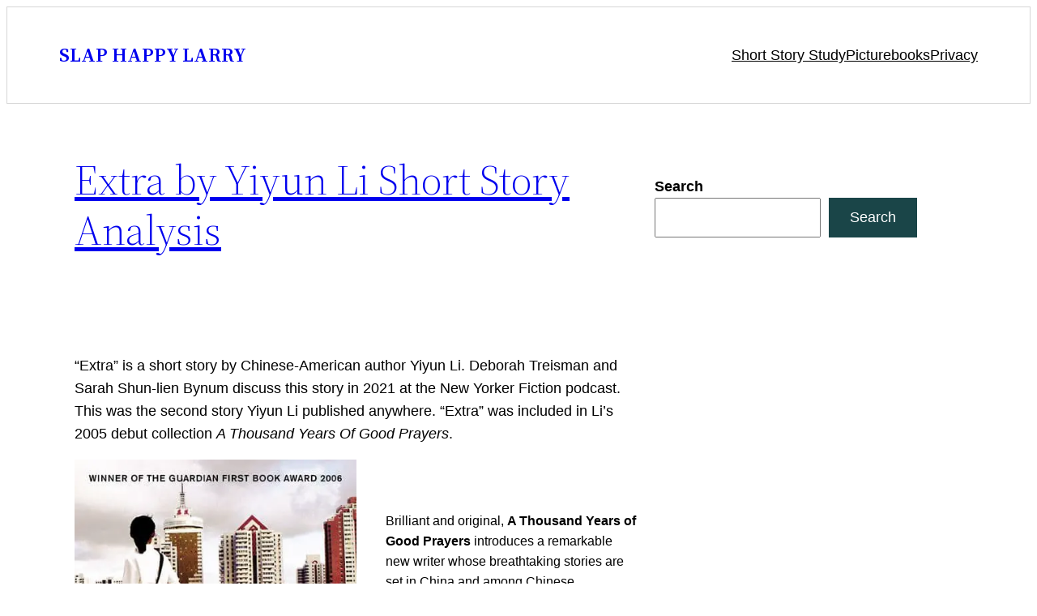

--- FILE ---
content_type: text/html; charset=UTF-8
request_url: https://www.slaphappylarry.com/extra-yiyun-li-short-story-study/
body_size: 34615
content:
<!DOCTYPE html><html lang="en-AU"><head><meta charset="UTF-8"/>
<script>var __ezHttpConsent={setByCat:function(src,tagType,attributes,category,force,customSetScriptFn=null){var setScript=function(){if(force||window.ezTcfConsent[category]){if(typeof customSetScriptFn==='function'){customSetScriptFn();}else{var scriptElement=document.createElement(tagType);scriptElement.src=src;attributes.forEach(function(attr){for(var key in attr){if(attr.hasOwnProperty(key)){scriptElement.setAttribute(key,attr[key]);}}});var firstScript=document.getElementsByTagName(tagType)[0];firstScript.parentNode.insertBefore(scriptElement,firstScript);}}};if(force||(window.ezTcfConsent&&window.ezTcfConsent.loaded)){setScript();}else if(typeof getEzConsentData==="function"){getEzConsentData().then(function(ezTcfConsent){if(ezTcfConsent&&ezTcfConsent.loaded){setScript();}else{console.error("cannot get ez consent data");force=true;setScript();}});}else{force=true;setScript();console.error("getEzConsentData is not a function");}},};</script>
<script>var ezTcfConsent=window.ezTcfConsent?window.ezTcfConsent:{loaded:false,store_info:false,develop_and_improve_services:false,measure_ad_performance:false,measure_content_performance:false,select_basic_ads:false,create_ad_profile:false,select_personalized_ads:false,create_content_profile:false,select_personalized_content:false,understand_audiences:false,use_limited_data_to_select_content:false,};function getEzConsentData(){return new Promise(function(resolve){document.addEventListener("ezConsentEvent",function(event){var ezTcfConsent=event.detail.ezTcfConsent;resolve(ezTcfConsent);});});}</script>
<script>if(typeof _setEzCookies!=='function'){function _setEzCookies(ezConsentData){var cookies=window.ezCookieQueue;for(var i=0;i<cookies.length;i++){var cookie=cookies[i];if(ezConsentData&&ezConsentData.loaded&&ezConsentData[cookie.tcfCategory]){document.cookie=cookie.name+"="+cookie.value;}}}}
window.ezCookieQueue=window.ezCookieQueue||[];if(typeof addEzCookies!=='function'){function addEzCookies(arr){window.ezCookieQueue=[...window.ezCookieQueue,...arr];}}
addEzCookies([{name:"ezoab_374236",value:"mod7-c; Path=/; Domain=slaphappylarry.com; Max-Age=7200",tcfCategory:"store_info",isEzoic:"true",},{name:"ezosuibasgeneris-1",value:"43076d9a-d3fe-4b65-6275-224859fb4d13; Path=/; Domain=slaphappylarry.com; Expires=Sun, 17 Jan 2027 03:37:58 UTC; Secure; SameSite=None",tcfCategory:"understand_audiences",isEzoic:"true",}]);if(window.ezTcfConsent&&window.ezTcfConsent.loaded){_setEzCookies(window.ezTcfConsent);}else if(typeof getEzConsentData==="function"){getEzConsentData().then(function(ezTcfConsent){if(ezTcfConsent&&ezTcfConsent.loaded){_setEzCookies(window.ezTcfConsent);}else{console.error("cannot get ez consent data");_setEzCookies(window.ezTcfConsent);}});}else{console.error("getEzConsentData is not a function");_setEzCookies(window.ezTcfConsent);}</script><script type="text/javascript" data-ezscrex='false' data-cfasync='false'>window._ezaq = Object.assign({"edge_cache_status":13,"edge_response_time":90,"url":"https://www.slaphappylarry.com/extra-yiyun-li-short-story-study/"}, typeof window._ezaq !== "undefined" ? window._ezaq : {});</script><script type="text/javascript" data-ezscrex='false' data-cfasync='false'>window._ezaq = Object.assign({"ab_test_id":"mod7-c"}, typeof window._ezaq !== "undefined" ? window._ezaq : {});window.__ez=window.__ez||{};window.__ez.tf={};</script><script type="text/javascript" data-ezscrex='false' data-cfasync='false'>window.ezDisableAds = true;</script>
<script data-ezscrex='false' data-cfasync='false' data-pagespeed-no-defer>var __ez=__ez||{};__ez.stms=Date.now();__ez.evt={};__ez.script={};__ez.ck=__ez.ck||{};__ez.template={};__ez.template.isOrig=true;window.__ezScriptHost="//www.ezojs.com";__ez.queue=__ez.queue||function(){var e=0,i=0,t=[],n=!1,o=[],r=[],s=!0,a=function(e,i,n,o,r,s,a){var l=arguments.length>7&&void 0!==arguments[7]?arguments[7]:window,d=this;this.name=e,this.funcName=i,this.parameters=null===n?null:w(n)?n:[n],this.isBlock=o,this.blockedBy=r,this.deleteWhenComplete=s,this.isError=!1,this.isComplete=!1,this.isInitialized=!1,this.proceedIfError=a,this.fWindow=l,this.isTimeDelay=!1,this.process=function(){f("... func = "+e),d.isInitialized=!0,d.isComplete=!0,f("... func.apply: "+e);var i=d.funcName.split("."),n=null,o=this.fWindow||window;i.length>3||(n=3===i.length?o[i[0]][i[1]][i[2]]:2===i.length?o[i[0]][i[1]]:o[d.funcName]),null!=n&&n.apply(null,this.parameters),!0===d.deleteWhenComplete&&delete t[e],!0===d.isBlock&&(f("----- F'D: "+d.name),m())}},l=function(e,i,t,n,o,r,s){var a=arguments.length>7&&void 0!==arguments[7]?arguments[7]:window,l=this;this.name=e,this.path=i,this.async=o,this.defer=r,this.isBlock=t,this.blockedBy=n,this.isInitialized=!1,this.isError=!1,this.isComplete=!1,this.proceedIfError=s,this.fWindow=a,this.isTimeDelay=!1,this.isPath=function(e){return"/"===e[0]&&"/"!==e[1]},this.getSrc=function(e){return void 0!==window.__ezScriptHost&&this.isPath(e)&&"banger.js"!==this.name?window.__ezScriptHost+e:e},this.process=function(){l.isInitialized=!0,f("... file = "+e);var i=this.fWindow?this.fWindow.document:document,t=i.createElement("script");t.src=this.getSrc(this.path),!0===o?t.async=!0:!0===r&&(t.defer=!0),t.onerror=function(){var e={url:window.location.href,name:l.name,path:l.path,user_agent:window.navigator.userAgent};"undefined"!=typeof _ezaq&&(e.pageview_id=_ezaq.page_view_id);var i=encodeURIComponent(JSON.stringify(e)),t=new XMLHttpRequest;t.open("GET","//g.ezoic.net/ezqlog?d="+i,!0),t.send(),f("----- ERR'D: "+l.name),l.isError=!0,!0===l.isBlock&&m()},t.onreadystatechange=t.onload=function(){var e=t.readyState;f("----- F'D: "+l.name),e&&!/loaded|complete/.test(e)||(l.isComplete=!0,!0===l.isBlock&&m())},i.getElementsByTagName("head")[0].appendChild(t)}},d=function(e,i){this.name=e,this.path="",this.async=!1,this.defer=!1,this.isBlock=!1,this.blockedBy=[],this.isInitialized=!0,this.isError=!1,this.isComplete=i,this.proceedIfError=!1,this.isTimeDelay=!1,this.process=function(){}};function c(e,i,n,s,a,d,c,u,f){var m=new l(e,i,n,s,a,d,c,f);!0===u?o[e]=m:r[e]=m,t[e]=m,h(m)}function h(e){!0!==u(e)&&0!=s&&e.process()}function u(e){if(!0===e.isTimeDelay&&!1===n)return f(e.name+" blocked = TIME DELAY!"),!0;if(w(e.blockedBy))for(var i=0;i<e.blockedBy.length;i++){var o=e.blockedBy[i];if(!1===t.hasOwnProperty(o))return f(e.name+" blocked = "+o),!0;if(!0===e.proceedIfError&&!0===t[o].isError)return!1;if(!1===t[o].isComplete)return f(e.name+" blocked = "+o),!0}return!1}function f(e){var i=window.location.href,t=new RegExp("[?&]ezq=([^&#]*)","i").exec(i);"1"===(t?t[1]:null)&&console.debug(e)}function m(){++e>200||(f("let's go"),p(o),p(r))}function p(e){for(var i in e)if(!1!==e.hasOwnProperty(i)){var t=e[i];!0===t.isComplete||u(t)||!0===t.isInitialized||!0===t.isError?!0===t.isError?f(t.name+": error"):!0===t.isComplete?f(t.name+": complete already"):!0===t.isInitialized&&f(t.name+": initialized already"):t.process()}}function w(e){return"[object Array]"==Object.prototype.toString.call(e)}return window.addEventListener("load",(function(){setTimeout((function(){n=!0,f("TDELAY -----"),m()}),5e3)}),!1),{addFile:c,addFileOnce:function(e,i,n,o,r,s,a,l,d){t[e]||c(e,i,n,o,r,s,a,l,d)},addDelayFile:function(e,i){var n=new l(e,i,!1,[],!1,!1,!0);n.isTimeDelay=!0,f(e+" ...  FILE! TDELAY"),r[e]=n,t[e]=n,h(n)},addFunc:function(e,n,s,l,d,c,u,f,m,p){!0===c&&(e=e+"_"+i++);var w=new a(e,n,s,l,d,u,f,p);!0===m?o[e]=w:r[e]=w,t[e]=w,h(w)},addDelayFunc:function(e,i,n){var o=new a(e,i,n,!1,[],!0,!0);o.isTimeDelay=!0,f(e+" ...  FUNCTION! TDELAY"),r[e]=o,t[e]=o,h(o)},items:t,processAll:m,setallowLoad:function(e){s=e},markLoaded:function(e){if(e&&0!==e.length){if(e in t){var i=t[e];!0===i.isComplete?f(i.name+" "+e+": error loaded duplicate"):(i.isComplete=!0,i.isInitialized=!0)}else t[e]=new d(e,!0);f("markLoaded dummyfile: "+t[e].name)}},logWhatsBlocked:function(){for(var e in t)!1!==t.hasOwnProperty(e)&&u(t[e])}}}();__ez.evt.add=function(e,t,n){e.addEventListener?e.addEventListener(t,n,!1):e.attachEvent?e.attachEvent("on"+t,n):e["on"+t]=n()},__ez.evt.remove=function(e,t,n){e.removeEventListener?e.removeEventListener(t,n,!1):e.detachEvent?e.detachEvent("on"+t,n):delete e["on"+t]};__ez.script.add=function(e){var t=document.createElement("script");t.src=e,t.async=!0,t.type="text/javascript",document.getElementsByTagName("head")[0].appendChild(t)};__ez.dot=__ez.dot||{};__ez.queue.addFileOnce('/detroitchicago/boise.js', '/detroitchicago/boise.js?gcb=195-1&cb=5', true, [], true, false, true, false);__ez.queue.addFileOnce('/parsonsmaize/abilene.js', '/parsonsmaize/abilene.js?gcb=195-1&cb=e80eca0cdb', true, [], true, false, true, false);__ez.queue.addFileOnce('/parsonsmaize/mulvane.js', '/parsonsmaize/mulvane.js?gcb=195-1&cb=e75e48eec0', true, ['/parsonsmaize/abilene.js'], true, false, true, false);__ez.queue.addFileOnce('/detroitchicago/birmingham.js', '/detroitchicago/birmingham.js?gcb=195-1&cb=539c47377c', true, ['/parsonsmaize/abilene.js'], true, false, true, false);</script>
<script data-ezscrex="false" type="text/javascript" data-cfasync="false">window._ezaq = Object.assign({"ad_cache_level":0,"adpicker_placement_cnt":0,"ai_placeholder_cache_level":0,"ai_placeholder_placement_cnt":-1,"article_category":"Short Story Study","author":"Lynley","domain":"slaphappylarry.com","domain_id":374236,"ezcache_level":2,"ezcache_skip_code":0,"has_bad_image":0,"has_bad_words":0,"is_sitespeed":0,"lt_cache_level":0,"publish_date":"2021-07-20","response_size":139185,"response_size_orig":133382,"response_time_orig":63,"template_id":5,"url":"https://www.slaphappylarry.com/extra-yiyun-li-short-story-study/","word_count":0,"worst_bad_word_level":0}, typeof window._ezaq !== "undefined" ? window._ezaq : {});__ez.queue.markLoaded('ezaqBaseReady');</script>
<script type='text/javascript' data-ezscrex='false' data-cfasync='false'>
window.ezAnalyticsStatic = true;

function analyticsAddScript(script) {
	var ezDynamic = document.createElement('script');
	ezDynamic.type = 'text/javascript';
	ezDynamic.innerHTML = script;
	document.head.appendChild(ezDynamic);
}
function getCookiesWithPrefix() {
    var allCookies = document.cookie.split(';');
    var cookiesWithPrefix = {};

    for (var i = 0; i < allCookies.length; i++) {
        var cookie = allCookies[i].trim();

        for (var j = 0; j < arguments.length; j++) {
            var prefix = arguments[j];
            if (cookie.indexOf(prefix) === 0) {
                var cookieParts = cookie.split('=');
                var cookieName = cookieParts[0];
                var cookieValue = cookieParts.slice(1).join('=');
                cookiesWithPrefix[cookieName] = decodeURIComponent(cookieValue);
                break; // Once matched, no need to check other prefixes
            }
        }
    }

    return cookiesWithPrefix;
}
function productAnalytics() {
	var d = {"pr":[6],"omd5":"c8a394b7027185a4b3d48e880d4bb421","nar":"risk score"};
	d.u = _ezaq.url;
	d.p = _ezaq.page_view_id;
	d.v = _ezaq.visit_uuid;
	d.ab = _ezaq.ab_test_id;
	d.e = JSON.stringify(_ezaq);
	d.ref = document.referrer;
	d.c = getCookiesWithPrefix('active_template', 'ez', 'lp_');
	if(typeof ez_utmParams !== 'undefined') {
		d.utm = ez_utmParams;
	}

	var dataText = JSON.stringify(d);
	var xhr = new XMLHttpRequest();
	xhr.open('POST','/ezais/analytics?cb=1', true);
	xhr.onload = function () {
		if (xhr.status!=200) {
            return;
		}

        if(document.readyState !== 'loading') {
            analyticsAddScript(xhr.response);
            return;
        }

        var eventFunc = function() {
            if(document.readyState === 'loading') {
                return;
            }
            document.removeEventListener('readystatechange', eventFunc, false);
            analyticsAddScript(xhr.response);
        };

        document.addEventListener('readystatechange', eventFunc, false);
	};
	xhr.setRequestHeader('Content-Type','text/plain');
	xhr.send(dataText);
}
__ez.queue.addFunc("productAnalytics", "productAnalytics", null, true, ['ezaqBaseReady'], false, false, false, true);
</script><base href="https://www.slaphappylarry.com/extra-yiyun-li-short-story-study/"/>
	
	<meta name="viewport" content="width=device-width, initial-scale=1"/>
<meta name="robots" content="index, follow, max-image-preview:large, max-snippet:-1, max-video-preview:-1"/>
<!-- Jetpack Site Verification Tags -->

	<!-- This site is optimized with the Yoast SEO plugin v26.6 - https://yoast.com/wordpress/plugins/seo/ -->
	<meta name="description" content="&#34;Extra&#34; is a short story by Chinese-American author Yiyun Li. Set in the mid 1990s, this is a story of one older woman&#39;s transformation."/>
	<link rel="canonical" href="https://www.slaphappylarry.com/extra-yiyun-li-short-story-study/"/>
	<meta property="og:locale" content="en_US"/>
	<meta property="og:type" content="article"/>
	<meta property="og:title" content="Extra by Yiyun Li Short Story Analysis | SLAP HAPPY LARRY"/>
	<meta property="og:description" content="&#34;Extra&#34; is a short story by Chinese-American author Yiyun Li. Set in the mid 1990s, this is a story of one older woman&#39;s transformation."/>
	<meta property="og:url" content="https://www.slaphappylarry.com/extra-yiyun-li-short-story-study/"/>
	<meta property="og:site_name" content="SLAP HAPPY LARRY"/>
	<meta property="article:published_time" content="2021-07-21T03:20:00+00:00"/>
	<meta property="article:modified_time" content="2022-10-31T03:17:53+00:00"/>
	<meta property="og:image" content="https://www.slaphappylarry.com/wp-content/uploads/2021/06/a-thousand-years-of-good-prayers-cover.jpg"/>
	<meta name="author" content="Lynley"/>
	<meta name="twitter:card" content="summary_large_image"/>
	<meta name="twitter:creator" content="@lynleystace"/>
	<meta name="twitter:site" content="@slaphappylarry"/>
	<meta name="twitter:label1" content="Written by"/>
	<meta name="twitter:data1" content="Lynley"/>
	<meta name="twitter:label2" content="Est. reading time"/>
	<meta name="twitter:data2" content="15 minutes"/>
	<script type="application/ld+json" class="yoast-schema-graph">{"@context":"https://schema.org","@graph":[{"@type":"Article","@id":"https://www.slaphappylarry.com/extra-yiyun-li-short-story-study/#article","isPartOf":{"@id":"https://www.slaphappylarry.com/extra-yiyun-li-short-story-study/"},"author":{"name":"Lynley","@id":"https://www.slaphappylarry.com/#/schema/person/65b9dfe9b6c7b9b79a42d326ba111abe"},"headline":"Extra by Yiyun Li Short Story Analysis","datePublished":"2021-07-21T03:20:00+00:00","dateModified":"2022-10-31T03:17:53+00:00","mainEntityOfPage":{"@id":"https://www.slaphappylarry.com/extra-yiyun-li-short-story-study/"},"wordCount":3297,"publisher":{"@id":"https://www.slaphappylarry.com/#organization"},"image":{"@id":"https://www.slaphappylarry.com/extra-yiyun-li-short-story-study/#primaryimage"},"thumbnailUrl":"https://www.slaphappylarry.com/wp-content/uploads/2021/06/a-thousand-years-of-good-prayers-cover.jpg","keywords":["America","China","coming-of-age","GRSM","Yiyun Li"],"articleSection":["Short Story Study"],"inLanguage":"en-AU"},{"@type":"WebPage","@id":"https://www.slaphappylarry.com/extra-yiyun-li-short-story-study/","url":"https://www.slaphappylarry.com/extra-yiyun-li-short-story-study/","name":"Extra by Yiyun Li Short Story Analysis | SLAP HAPPY LARRY","isPartOf":{"@id":"https://www.slaphappylarry.com/#website"},"primaryImageOfPage":{"@id":"https://www.slaphappylarry.com/extra-yiyun-li-short-story-study/#primaryimage"},"image":{"@id":"https://www.slaphappylarry.com/extra-yiyun-li-short-story-study/#primaryimage"},"thumbnailUrl":"https://www.slaphappylarry.com/wp-content/uploads/2021/06/a-thousand-years-of-good-prayers-cover.jpg","datePublished":"2021-07-21T03:20:00+00:00","dateModified":"2022-10-31T03:17:53+00:00","description":"\"Extra\" is a short story by Chinese-American author Yiyun Li. Set in the mid 1990s, this is a story of one older woman's transformation.","breadcrumb":{"@id":"https://www.slaphappylarry.com/extra-yiyun-li-short-story-study/#breadcrumb"},"inLanguage":"en-AU","potentialAction":[{"@type":"ReadAction","target":["https://www.slaphappylarry.com/extra-yiyun-li-short-story-study/"]}]},{"@type":"ImageObject","inLanguage":"en-AU","@id":"https://www.slaphappylarry.com/extra-yiyun-li-short-story-study/#primaryimage","url":"https://www.slaphappylarry.com/wp-content/uploads/2021/06/a-thousand-years-of-good-prayers-cover.jpg","contentUrl":"https://www.slaphappylarry.com/wp-content/uploads/2021/06/a-thousand-years-of-good-prayers-cover.jpg","width":423,"height":648},{"@type":"BreadcrumbList","@id":"https://www.slaphappylarry.com/extra-yiyun-li-short-story-study/#breadcrumb","itemListElement":[{"@type":"ListItem","position":1,"name":"Home","item":"https://www.slaphappylarry.com/"},{"@type":"ListItem","position":2,"name":"Extra by Yiyun Li Short Story Analysis"}]},{"@type":"WebSite","@id":"https://www.slaphappylarry.com/#website","url":"https://www.slaphappylarry.com/","name":"SLAP HAPPY LARRY","description":"the art of storytelling in all its forms","publisher":{"@id":"https://www.slaphappylarry.com/#organization"},"potentialAction":[{"@type":"SearchAction","target":{"@type":"EntryPoint","urlTemplate":"https://www.slaphappylarry.com/?s={search_term_string}"},"query-input":{"@type":"PropertyValueSpecification","valueRequired":true,"valueName":"search_term_string"}}],"inLanguage":"en-AU"},{"@type":"Organization","@id":"https://www.slaphappylarry.com/#organization","name":"Slap Happy Larry","url":"https://www.slaphappylarry.com/","logo":{"@type":"ImageObject","inLanguage":"en-AU","@id":"https://www.slaphappylarry.com/#/schema/logo/image/","url":"https://i0.wp.com/www.slaphappylarry.com/wp-content/uploads/2022/09/cropped-SHL-site-icon.jpg?fit=512%2C512&ssl=1","contentUrl":"https://i0.wp.com/www.slaphappylarry.com/wp-content/uploads/2022/09/cropped-SHL-site-icon.jpg?fit=512%2C512&ssl=1","width":512,"height":512,"caption":"Slap Happy Larry"},"image":{"@id":"https://www.slaphappylarry.com/#/schema/logo/image/"},"sameAs":["https://x.com/slaphappylarry"]},{"@type":"Person","@id":"https://www.slaphappylarry.com/#/schema/person/65b9dfe9b6c7b9b79a42d326ba111abe","name":"Lynley","image":{"@type":"ImageObject","inLanguage":"en-AU","@id":"https://www.slaphappylarry.com/#/schema/person/image/","url":"https://secure.gravatar.com/avatar/38fb418b7cbbf973e86dd0d40ab06bb905ea6f20a29cdae93380e045510b5b50?s=96&d=monsterid&r=pg","contentUrl":"https://secure.gravatar.com/avatar/38fb418b7cbbf973e86dd0d40ab06bb905ea6f20a29cdae93380e045510b5b50?s=96&d=monsterid&r=pg","caption":"Lynley"},"description":"Lynley is the author/illustrator half of Slap Happy Larry.","sameAs":["http://lynleystace.wordpress.com/","https://x.com/lynleystace"],"url":"https://www.slaphappylarry.com/author/lynley/"}]}</script>
	<!-- / Yoast SEO plugin. -->


<title>Extra by Yiyun Li Short Story Analysis | SLAP HAPPY LARRY</title>
<link rel="dns-prefetch" href="//stats.wp.com"/>
<link rel="alternate" title="oEmbed (JSON)" type="application/json+oembed" href="https://www.slaphappylarry.com/wp-json/oembed/1.0/embed?url=https%3A%2F%2Fwww.slaphappylarry.com%2Fextra-yiyun-li-short-story-study%2F"/>
<link rel="alternate" title="oEmbed (XML)" type="text/xml+oembed" href="https://www.slaphappylarry.com/wp-json/oembed/1.0/embed?url=https%3A%2F%2Fwww.slaphappylarry.com%2Fextra-yiyun-li-short-story-study%2F&amp;format=xml"/>
<style id="wp-img-auto-sizes-contain-inline-css">
img:is([sizes=auto i],[sizes^="auto," i]){contain-intrinsic-size:3000px 1500px}
/*# sourceURL=wp-img-auto-sizes-contain-inline-css */
</style>
<style id="wp-block-site-title-inline-css">
.wp-block-site-title{box-sizing:border-box}.wp-block-site-title :where(a){color:inherit;font-family:inherit;font-size:inherit;font-style:inherit;font-weight:inherit;letter-spacing:inherit;line-height:inherit;text-decoration:inherit}
/*# sourceURL=https://www.slaphappylarry.com/wp-includes/blocks/site-title/style.min.css */
</style>
<style id="wp-block-navigation-link-inline-css">
.wp-block-navigation .wp-block-navigation-item__label{overflow-wrap:break-word}.wp-block-navigation .wp-block-navigation-item__description{display:none}.link-ui-tools{outline:1px solid #f0f0f0;padding:8px}.link-ui-block-inserter{padding-top:8px}.link-ui-block-inserter__back{margin-left:8px;text-transform:uppercase}
/*# sourceURL=https://www.slaphappylarry.com/wp-includes/blocks/navigation-link/style.min.css */
</style>
<link rel="stylesheet" id="wp-block-navigation-css" href="https://www.slaphappylarry.com/wp-includes/blocks/navigation/style.min.css?ver=6.9" media="all"/>
<style id="tw-block-navigation-inline-css">
.tw-icon-large button:where(.wp-block-navigation__responsive-container-close,.wp-block-navigation__responsive-container-open) svg,.tw-icon-medium button:where(.wp-block-navigation__responsive-container-close,.wp-block-navigation__responsive-container-open) svg{width:32px;height:32px}.wp-block-navigation.tw-icon-medium button:is(.wp-block-navigation__responsive-container-open,.wp-block-navigation__responsive-container-close){font-size:1.25rem}.wp-block-navigation.tw-icon-large button:is(.wp-block-navigation__responsive-container-open,.wp-block-navigation__responsive-container-close){font-size:1.5rem}@media (min-width:600px) and (max-width:767px){.wp-block-navigation__responsive-container-open:not(.always-shown){display:flex}.wp-block-navigation__responsive-container:not(.hidden-by-default):not(.is-menu-open){display:none}}.wp-block-navigation:where(.tw-break-tablet,.tw-break-tablet-lg) .wp-block-navigation__responsive-container:not(.is-menu-open){display:none}.wp-block-navigation:where(.tw-break-tablet,.tw-break-tablet-lg) .wp-block-navigation__responsive-container-open{display:flex}@media (min-width:1024px){.tw-break-tablet .wp-block-navigation__responsive-container:not(.is-menu-open){display:flex}.tw-break-tablet .wp-block-navigation__responsive-container-open{display:none}.tw-icon-large button:where(.wp-block-navigation__responsive-container-close,.wp-block-navigation__responsive-container-open) svg{width:40px;height:40px}}@media (min-width:1200px){.tw-break-tablet-lg .wp-block-navigation__responsive-container:not(.is-menu-open){display:flex}.tw-break-tablet-lg .wp-block-navigation__responsive-container-open{display:none}}.is-content-justification-space-between > .wp-block-navigation:last-child .wp-block-navigation__responsive-container-open{margin-inline-start:auto}.wp-block-navigation:not(.is-vertical):not(.is-responsive) :is(.wp-block-page-list,.wp-block-navigation__container, .wp-block-navigation__responsive-container-content){row-gap:12px}.wp-block-navigation:is(.tw-nav-active-none,.tw-nav-active-opacity-down,.tw-nav-active-opacity-up,.tw-nav-active-primary-color) .current-menu-item > a:not(:hover),.wp-block-navigation:is(.tw-nav-hover-none,.tw-nav-hover-opacity-up,.tw-nav-hover-opacity-down,.tw-nav-hover-primary-color) li a:hover{text-decoration:none}.wp-block-navigation.tw-nav-active-opacity-up .current-menu-item > a,.wp-block-navigation.tw-nav-hover-opacity-up li a:hover,.wp-block-navigation:where(.tw-nav-hover-opacity-down,.tw-nav-hover-opacity-up) .wp-block-social-links:not(.is-style-logos-only) a{opacity:1}.wp-block-navigation.tw-nav-active-opacity-down .current-menu-item > a,.wp-block-navigation.tw-nav-hover-opacity-down li a:hover,.wp-block-navigation:is(.tw-nav-hover-opacity-up,.tw-nav-active-opacity-up) li a{opacity:0.7}.wp-block-navigation:is(.tw-nav-hover-opacity-up,.tw-nav-hover-opacity-down) .wp-block-navigation-item__description{opacity:1}.wp-block-navigation.tw-nav-active-primary-color li.current-menu-item > a,.wp-block-navigation.tw-nav-hover-primary-color li a:hover{color:var(--wp--preset--color--accent,var(--wp--preset--color--accent-1,var(--wp--preset--color--primary)))}.wp-block-navigation.tw-nav-active-underline li.current-menu-item > a,.wp-block-navigation.tw-nav-hover-underline li a:hover{text-decoration-line:underline;text-decoration-style:solid;text-underline-offset:auto}.wp-block-navigation.tw-nav-active-border li.current-menu-item > a,.wp-block-navigation.tw-nav-hover-border li a:hover{text-decoration-line:underline;text-decoration-style:solid;text-underline-offset:min(0.5em,16px);text-decoration-thickness:1px}.wp-block-navigation.tw-nav-active-thick-border li.current-menu-item > a,.wp-block-navigation.tw-nav-hover-thick-border li a:hover{text-decoration-line:underline;text-decoration-style:solid;text-underline-offset:min(0.5em,16px);text-decoration-thickness:2px!important}.wp-block-navigation.tw-nav-hover-box :where(.is-menu-open,.wp-block-navigation__submenu-container) li a{position:relative}.wp-block-navigation.tw-nav-active-box .current-menu-item > a::before,.wp-block-navigation.tw-nav-hover-box li > a:hover::before{content:"";display:block;position:absolute;inset:0;background-color:currentcolor;opacity:0.1;border-radius:8px}:is(.tw-nav-hover-box,.tw-nav-active-box) .wp-block-navigation__container > li > a::before{margin:-4px -10px}.wp-block-navigation.tw-nav-active-box li.current-menu-item > a,.wp-block-navigation.tw-nav-hover-box li a:hover{text-decoration:none}.wp-block-navigation__submenu-container.has-background{padding:0}
/*# sourceURL=https://www.slaphappylarry.com/wp-content/plugins/twentig/dist/blocks/navigation/style.css */
</style>
<style id="wp-block-group-inline-css">
.wp-block-group{box-sizing:border-box}:where(.wp-block-group.wp-block-group-is-layout-constrained){position:relative}
/*# sourceURL=https://www.slaphappylarry.com/wp-includes/blocks/group/style.min.css */
</style>
<style id="wp-block-group-theme-inline-css">
:where(.wp-block-group.has-background){padding:1.25em 2.375em}
/*# sourceURL=https://www.slaphappylarry.com/wp-includes/blocks/group/theme.min.css */
</style>
<style id="wp-block-template-part-theme-inline-css">
:root :where(.wp-block-template-part.has-background){margin-bottom:0;margin-top:0;padding:1.25em 2.375em}
/*# sourceURL=https://www.slaphappylarry.com/wp-includes/blocks/template-part/theme.min.css */
</style>
<style id="wp-block-post-title-inline-css">
.wp-block-post-title{box-sizing:border-box;word-break:break-word}.wp-block-post-title :where(a){display:inline-block;font-family:inherit;font-size:inherit;font-style:inherit;font-weight:inherit;letter-spacing:inherit;line-height:inherit;text-decoration:inherit}
/*# sourceURL=https://www.slaphappylarry.com/wp-includes/blocks/post-title/style.min.css */
</style>
<style id="wp-block-spacer-inline-css">
.wp-block-spacer{clear:both}
/*# sourceURL=https://www.slaphappylarry.com/wp-includes/blocks/spacer/style.min.css */
</style>
<style id="wp-block-paragraph-inline-css">
.is-small-text{font-size:.875em}.is-regular-text{font-size:1em}.is-large-text{font-size:2.25em}.is-larger-text{font-size:3em}.has-drop-cap:not(:focus):first-letter{float:left;font-size:8.4em;font-style:normal;font-weight:100;line-height:.68;margin:.05em .1em 0 0;text-transform:uppercase}body.rtl .has-drop-cap:not(:focus):first-letter{float:none;margin-left:.1em}p.has-drop-cap.has-background{overflow:hidden}:root :where(p.has-background){padding:1.25em 2.375em}:where(p.has-text-color:not(.has-link-color)) a{color:inherit}p.has-text-align-left[style*="writing-mode:vertical-lr"],p.has-text-align-right[style*="writing-mode:vertical-rl"]{rotate:180deg}
/*# sourceURL=https://www.slaphappylarry.com/wp-includes/blocks/paragraph/style.min.css */
</style>
<style id="wp-block-media-text-inline-css">
.wp-block-media-text{direction:ltr;display:grid;grid-template-columns:50% 1fr;grid-template-rows:auto}.wp-block-media-text.has-media-on-the-right{grid-template-columns:1fr 50%}.wp-block-media-text .wp-block-media-text__content,.wp-block-media-text .wp-block-media-text__media{align-self:center}.wp-block-media-text.is-vertically-aligned-top > .wp-block-media-text__content,.wp-block-media-text.is-vertically-aligned-top > .wp-block-media-text__media{align-self:start}.wp-block-media-text.is-vertically-aligned-bottom > .wp-block-media-text__content,.wp-block-media-text.is-vertically-aligned-bottom > .wp-block-media-text__media{align-self:end}.wp-block-media-text > .wp-block-media-text__media{grid-column:1;grid-row:1;margin:0}.wp-block-media-text > .wp-block-media-text__content{direction:ltr;grid-column:2;grid-row:1;padding:0 8%;word-break:break-word}.wp-block-media-text.has-media-on-the-right > .wp-block-media-text__media{grid-column:2;grid-row:1}.wp-block-media-text.has-media-on-the-right > .wp-block-media-text__content{grid-column:1;grid-row:1}.wp-block-media-text__media img,.wp-block-media-text__media video{height:auto;max-width:unset;vertical-align:middle;width:100%}.wp-block-media-text.is-image-fill > .wp-block-media-text__media{background-size:cover;height:100%}.wp-block-media-text.is-image-fill > .wp-block-media-text__media > a,.wp-block-media-text.is-image-fill-element > .wp-block-media-text__media > a{display:block;height:100%}.wp-block-media-text.is-image-fill > figure.wp-block-media-text__media img{position:relative;width:100%;height:auto;visibility:hidden;margin:0}.wp-block-media-text.is-image-fill-element > .wp-block-media-text__media{position:relative;height:100%}.wp-block-media-text.is-image-fill-element > .wp-block-media-text__media img{width:100%;height:100%;object-fit:cover}@media (max-width:767px){.wp-block-media-text.is-stacked-on-mobile{grid-template-columns:100%!important}.wp-block-media-text.is-stacked-on-mobile > .wp-block-media-text__media,.wp-block-media-text.is-stacked-on-mobile.tw-media-bottom > .wp-block-media-text__content{grid-column:1;grid-row:1}.wp-block-media-text.is-stacked-on-mobile > .wp-block-media-text__content,.wp-block-media-text.is-stacked-on-mobile.tw-media-bottom > .wp-block-media-text__media{grid-column:1;grid-row:2}.wp-block-media-text.is-stacked-on-mobile.tw-media-narrow > .wp-block-media-text__media img{max-width:360px;margin:0 auto}.wp-block-media-text.tw-height-full.is-stacked-on-mobile{min-height:auto}.wp-block-media-text.tw-height-full.is-stacked-on-mobile:where(.is-image-fill,.is-image-fill-element) > .wp-block-media-text__media img{max-height:none!important}.wp-block-media-text.is-stacked-on-mobile.is-style-tw-overlap > .wp-block-media-text__content,.wp-block-media-text.is-stacked-on-mobile.is-style-tw-overlap.has-media-on-the-right > .wp-block-media-text__content{margin:0}.wp-block-media-text.is-stacked-on-mobile.is-style-tw-overlap{visibility:visible}}.rtl .wp-block-media-text .wp-block-media-text__content{direction:rtl}
/*# sourceURL=https://www.slaphappylarry.com/wp-content/plugins/twentig/dist/blocks/media-text/block.css */
</style>
<style id="tw-block-media-text-inline-css">
.wp-block-media-text.tw-height-full{min-height:100vh}.wp-block-media-text.tw-height-full.is-image-fill > .wp-block-media-text__media img,.wp-block-media-text.tw-height-full.is-image-fill-element > .wp-block-media-text__media img{max-height:100vh}.wp-block-media-text.is-style-tw-shadow{box-shadow:var(--tw-block-shadow);background-color:#fff}.wp-block-media-text.is-style-tw-shadow:not(.has-background):not(.has-text-color){color:#000}.wp-block-media-text.is-style-tw-hard-shadow.has-background,.wp-block-media-text.is-style-tw-hard-shadow:not(.has-background) .wp-block-media-text__media{box-shadow:var(--tw-block-hard-shadow)}.wp-block-media-text.tw-img-rounded .wp-block-media-text__media{border-radius:var(--tw-block-rounded)}.wp-block-media-text.is-style-tw-overlap{visibility:hidden}.wp-block-media-text.is-style-tw-overlap .wp-block-media-text__media{visibility:visible}.wp-block-media-text.is-style-tw-overlap .wp-block-media-text__content{visibility:visible;background:inherit;margin-left:-80px;z-index:1}.wp-block-media-text.is-style-tw-overlap:not(.has-background){column-gap:0!important;padding-inline:0}.wp-block-media-text.is-style-tw-overlap.has-media-on-the-right .wp-block-media-text__content{margin-left:0;margin-right:-80px}.wp-block-media-text.tw-stretched-link a:first-of-type::after{z-index:3}@media (max-width:1023px){.wp-block-media-text.tw-stack-md{grid-template-columns:100%!important;margin-inline:auto}.wp-block-media-text.tw-stack-md .wp-block-media-text__media,.wp-block-media-text.tw-stack-md.tw-media-bottom .wp-block-media-text__content{grid-column:1;grid-row:1}.wp-block-media-text.tw-stack-md .wp-block-media-text__content,.wp-block-media-text.tw-stack-md.tw-media-bottom .wp-block-media-text__media{grid-column:1;grid-row:2}.wp-block-media-text.tw-height-full.tw-stack-md{min-height:auto}.wp-block-media-text.tw-stack-md.tw-media-narrow .wp-block-media-text__media{max-width:360px;margin:0 auto}.wp-block-media-text.tw-stack-md.is-style-tw-overlap{visibility:visible}.wp-block-media-text.tw-stack-md.is-style-tw-overlap .wp-block-media-text__content{margin:0}.wp-block-media-text.tw-height-full.tw-stack-md:where(.is-image-fill,.is-image-fill-element) > .wp-block-media-text__media img{max-height:none}}
/*# sourceURL=https://www.slaphappylarry.com/wp-content/plugins/twentig/dist/blocks/media-text/style.css */
</style>
<style id="wp-block-heading-inline-css">
h1:where(.wp-block-heading).has-background,h2:where(.wp-block-heading).has-background,h3:where(.wp-block-heading).has-background,h4:where(.wp-block-heading).has-background,h5:where(.wp-block-heading).has-background,h6:where(.wp-block-heading).has-background{padding:1.25em 2.375em}h1.has-text-align-left[style*=writing-mode]:where([style*=vertical-lr]),h1.has-text-align-right[style*=writing-mode]:where([style*=vertical-rl]),h2.has-text-align-left[style*=writing-mode]:where([style*=vertical-lr]),h2.has-text-align-right[style*=writing-mode]:where([style*=vertical-rl]),h3.has-text-align-left[style*=writing-mode]:where([style*=vertical-lr]),h3.has-text-align-right[style*=writing-mode]:where([style*=vertical-rl]),h4.has-text-align-left[style*=writing-mode]:where([style*=vertical-lr]),h4.has-text-align-right[style*=writing-mode]:where([style*=vertical-rl]),h5.has-text-align-left[style*=writing-mode]:where([style*=vertical-lr]),h5.has-text-align-right[style*=writing-mode]:where([style*=vertical-rl]),h6.has-text-align-left[style*=writing-mode]:where([style*=vertical-lr]),h6.has-text-align-right[style*=writing-mode]:where([style*=vertical-rl]){rotate:180deg}
/*# sourceURL=https://www.slaphappylarry.com/wp-includes/blocks/heading/style.min.css */
</style>
<style id="wp-block-quote-inline-css">
.wp-block-quote{box-sizing:border-box;overflow-wrap:break-word}.wp-block-quote.is-large:where(:not(.is-style-plain)),.wp-block-quote.is-style-large:where(:not(.is-style-plain)){margin-bottom:1em;padding:0 1em}.wp-block-quote.is-large:where(:not(.is-style-plain)) p,.wp-block-quote.is-style-large:where(:not(.is-style-plain)) p{font-size:1.5em;font-style:italic;line-height:1.6}.wp-block-quote.is-large:where(:not(.is-style-plain)) cite,.wp-block-quote.is-large:where(:not(.is-style-plain)) footer,.wp-block-quote.is-style-large:where(:not(.is-style-plain)) cite,.wp-block-quote.is-style-large:where(:not(.is-style-plain)) footer{font-size:1.125em;text-align:right}.wp-block-quote>cite{display:block}
/*# sourceURL=https://www.slaphappylarry.com/wp-includes/blocks/quote/style.min.css */
</style>
<style id="wp-block-quote-theme-inline-css">
.wp-block-quote{border-left:.25em solid;margin:0 0 1.75em;padding-left:1em}.wp-block-quote cite,.wp-block-quote footer{color:currentColor;font-size:.8125em;font-style:normal;position:relative}.wp-block-quote:where(.has-text-align-right){border-left:none;border-right:.25em solid;padding-left:0;padding-right:1em}.wp-block-quote:where(.has-text-align-center){border:none;padding-left:0}.wp-block-quote.is-large,.wp-block-quote.is-style-large,.wp-block-quote:where(.is-style-plain){border:none}
/*# sourceURL=https://www.slaphappylarry.com/wp-includes/blocks/quote/theme.min.css */
</style>
<style id="tw-block-quote-inline-css">
.wp-block-quote:is(.is-style-plain,.is-style-tw-icon){border:none}.wp-block-quote:is(.is-style-plain,.is-style-tw-icon):not(.has-background){padding:0!important;border:0!important;background:none}.wp-block-quote.is-style-tw-icon::before{content:"\201C";display:block;line-height:1;font-size:2em;margin-bottom:-0.125em}
/*# sourceURL=https://www.slaphappylarry.com/wp-content/plugins/twentig/dist/blocks/quote/style.css */
</style>
<style id="wp-block-list-inline-css">
ol,ul{box-sizing:border-box}:root :where(.wp-block-list.has-background){padding:1.25em 2.375em}
/*# sourceURL=https://www.slaphappylarry.com/wp-includes/blocks/list/style.min.css */
</style>
<style id="tw-block-list-inline-css">
ul[class*="is-style-tw"]{list-style:none!important;padding-inline:0!important}ul:where(.is-style-tw-dash,.is-style-tw-checkmark,.is-style-tw-arrow) ul{list-style:none;padding-inline-start:0}ul.is-style-tw-no-bullet ul{list-style:none}ul.is-style-tw-dash li{position:relative;padding-inline-start:1.125em;margin-inline-start:0}ul.is-style-tw-dash li::before{content:"\2013";position:absolute;inset-inline-start:0}ul:where(.is-style-tw-checkmark,.is-style-tw-arrow) li{position:relative;padding-inline-start:1.5em;margin-inline-start:0}ul.is-style-tw-checkmark li::before{content:"\2518";position:absolute;inset-inline-start:0;transform:rotate(45deg);font-size:1em;top:0.2em;font-family:Arial,sans-serif}ul.is-style-tw-arrow li::before{content:"\2192";position:absolute;inset-inline-start:0}ul.is-style-tw-no-bullet li{margin-inline-start:0}ul.is-style-tw-inline li{display:inline-block;margin-inline-end:1em;margin-inline-start:0}ul.is-style-tw-inline.has-text-align-center li{margin-inline:0.5em}ul.is-style-tw-border,ul.is-style-tw-border-inner,ul.is-style-tw-table{border-color:var(--tw-block-border-color)}ol.is-style-tw-border,ol.is-style-tw-border-inner,ol.is-style-tw-table{list-style-position:inside;list-style-type:decimal;border-color:var(--tw-block-border-color);padding-inline-start:0}.is-style-tw-border > li:first-child{border-top:1px solid;border-color:inherit}.is-style-tw-border > li,.is-style-tw-border-inner > li{border-bottom:1px solid;border-color:inherit;margin:0;padding-block:8px}.is-style-tw-border-inner > li:last-child{border-bottom:0}ol.is-style-tw-table,ul.is-style-tw-table{border-style:solid;border-width:1px;border-bottom:0}.is-style-tw-table > li{border-bottom:1px solid var(--tw-block-border-color);margin:0;padding:0.75em}.tw-list-spacing-medium li,.tw-list-spacing-medium.is-style-tw-inline li:first-child{margin-top:8px}.tw-list-spacing-loose li,.tw-list-spacing-loose.is-style-tw-inline li:first-child{margin-top:16px}.tw-list-spacing-loose > li:first-child,.tw-list-spacing-medium > li:first-child{margin-top:0}.tw-list-spacing-medium:is(.is-style-tw-border,.is-style-tw-border-inner) li{margin-top:0;padding-block:14px}.is-style-tw-table.tw-list-spacing-medium li{margin-top:0;padding:14px}.tw-list-spacing-loose:is(.is-style-tw-border,.is-style-tw-border-inner) li{margin-top:0;padding-block:20px}.is-style-tw-table.tw-list-spacing-loose li{margin-top:0;padding:20px}
/*# sourceURL=https://www.slaphappylarry.com/wp-content/plugins/twentig/dist/blocks/list/style.css */
</style>
<style id="wp-block-image-inline-css">
.wp-block-image>a,.wp-block-image>figure>a{display:inline-block}.wp-block-image img{box-sizing:border-box;height:auto;max-width:100%;vertical-align:bottom}@media not (prefers-reduced-motion){.wp-block-image img.hide{visibility:hidden}.wp-block-image img.show{animation:show-content-image .4s}}.wp-block-image[style*=border-radius] img,.wp-block-image[style*=border-radius]>a{border-radius:inherit}.wp-block-image.has-custom-border img{box-sizing:border-box}.wp-block-image.aligncenter{text-align:center}.wp-block-image.alignfull>a,.wp-block-image.alignwide>a{width:100%}.wp-block-image.alignfull img,.wp-block-image.alignwide img{height:auto;width:100%}.wp-block-image .aligncenter,.wp-block-image .alignleft,.wp-block-image .alignright,.wp-block-image.aligncenter,.wp-block-image.alignleft,.wp-block-image.alignright{display:table}.wp-block-image .aligncenter>figcaption,.wp-block-image .alignleft>figcaption,.wp-block-image .alignright>figcaption,.wp-block-image.aligncenter>figcaption,.wp-block-image.alignleft>figcaption,.wp-block-image.alignright>figcaption{caption-side:bottom;display:table-caption}.wp-block-image .alignleft{float:left;margin:.5em 1em .5em 0}.wp-block-image .alignright{float:right;margin:.5em 0 .5em 1em}.wp-block-image .aligncenter{margin-left:auto;margin-right:auto}.wp-block-image :where(figcaption){margin-bottom:1em;margin-top:.5em}.wp-block-image.is-style-circle-mask img{border-radius:9999px}@supports ((-webkit-mask-image:none) or (mask-image:none)) or (-webkit-mask-image:none){.wp-block-image.is-style-circle-mask img{border-radius:0;-webkit-mask-image:url('data:image/svg+xml;utf8,<svg viewBox="0 0 100 100" xmlns="http://www.w3.org/2000/svg"><circle cx="50" cy="50" r="50"/></svg>');mask-image:url('data:image/svg+xml;utf8,<svg viewBox="0 0 100 100" xmlns="http://www.w3.org/2000/svg"><circle cx="50" cy="50" r="50"/></svg>');mask-mode:alpha;-webkit-mask-position:center;mask-position:center;-webkit-mask-repeat:no-repeat;mask-repeat:no-repeat;-webkit-mask-size:contain;mask-size:contain}}:root :where(.wp-block-image.is-style-rounded img,.wp-block-image .is-style-rounded img){border-radius:9999px}.wp-block-image figure{margin:0}.wp-lightbox-container{display:flex;flex-direction:column;position:relative}.wp-lightbox-container img{cursor:zoom-in}.wp-lightbox-container img:hover+button{opacity:1}.wp-lightbox-container button{align-items:center;backdrop-filter:blur(16px) saturate(180%);background-color:#5a5a5a40;border:none;border-radius:4px;cursor:zoom-in;display:flex;height:20px;justify-content:center;opacity:0;padding:0;position:absolute;right:16px;text-align:center;top:16px;width:20px;z-index:100}@media not (prefers-reduced-motion){.wp-lightbox-container button{transition:opacity .2s ease}}.wp-lightbox-container button:focus-visible{outline:3px auto #5a5a5a40;outline:3px auto -webkit-focus-ring-color;outline-offset:3px}.wp-lightbox-container button:hover{cursor:pointer;opacity:1}.wp-lightbox-container button:focus{opacity:1}.wp-lightbox-container button:focus,.wp-lightbox-container button:hover,.wp-lightbox-container button:not(:hover):not(:active):not(.has-background){background-color:#5a5a5a40;border:none}.wp-lightbox-overlay{box-sizing:border-box;cursor:zoom-out;height:100vh;left:0;overflow:hidden;position:fixed;top:0;visibility:hidden;width:100%;z-index:100000}.wp-lightbox-overlay .close-button{align-items:center;cursor:pointer;display:flex;justify-content:center;min-height:40px;min-width:40px;padding:0;position:absolute;right:calc(env(safe-area-inset-right) + 16px);top:calc(env(safe-area-inset-top) + 16px);z-index:5000000}.wp-lightbox-overlay .close-button:focus,.wp-lightbox-overlay .close-button:hover,.wp-lightbox-overlay .close-button:not(:hover):not(:active):not(.has-background){background:none;border:none}.wp-lightbox-overlay .lightbox-image-container{height:var(--wp--lightbox-container-height);left:50%;overflow:hidden;position:absolute;top:50%;transform:translate(-50%,-50%);transform-origin:top left;width:var(--wp--lightbox-container-width);z-index:9999999999}.wp-lightbox-overlay .wp-block-image{align-items:center;box-sizing:border-box;display:flex;height:100%;justify-content:center;margin:0;position:relative;transform-origin:0 0;width:100%;z-index:3000000}.wp-lightbox-overlay .wp-block-image img{height:var(--wp--lightbox-image-height);min-height:var(--wp--lightbox-image-height);min-width:var(--wp--lightbox-image-width);width:var(--wp--lightbox-image-width)}.wp-lightbox-overlay .wp-block-image figcaption{display:none}.wp-lightbox-overlay button{background:none;border:none}.wp-lightbox-overlay .scrim{background-color:#fff;height:100%;opacity:.9;position:absolute;width:100%;z-index:2000000}.wp-lightbox-overlay.active{visibility:visible}@media not (prefers-reduced-motion){.wp-lightbox-overlay.active{animation:turn-on-visibility .25s both}.wp-lightbox-overlay.active img{animation:turn-on-visibility .35s both}.wp-lightbox-overlay.show-closing-animation:not(.active){animation:turn-off-visibility .35s both}.wp-lightbox-overlay.show-closing-animation:not(.active) img{animation:turn-off-visibility .25s both}.wp-lightbox-overlay.zoom.active{animation:none;opacity:1;visibility:visible}.wp-lightbox-overlay.zoom.active .lightbox-image-container{animation:lightbox-zoom-in .4s}.wp-lightbox-overlay.zoom.active .lightbox-image-container img{animation:none}.wp-lightbox-overlay.zoom.active .scrim{animation:turn-on-visibility .4s forwards}.wp-lightbox-overlay.zoom.show-closing-animation:not(.active){animation:none}.wp-lightbox-overlay.zoom.show-closing-animation:not(.active) .lightbox-image-container{animation:lightbox-zoom-out .4s}.wp-lightbox-overlay.zoom.show-closing-animation:not(.active) .lightbox-image-container img{animation:none}.wp-lightbox-overlay.zoom.show-closing-animation:not(.active) .scrim{animation:turn-off-visibility .4s forwards}}@keyframes show-content-image{0%{visibility:hidden}99%{visibility:hidden}to{visibility:visible}}@keyframes turn-on-visibility{0%{opacity:0}to{opacity:1}}@keyframes turn-off-visibility{0%{opacity:1;visibility:visible}99%{opacity:0;visibility:visible}to{opacity:0;visibility:hidden}}@keyframes lightbox-zoom-in{0%{transform:translate(calc((-100vw + var(--wp--lightbox-scrollbar-width))/2 + var(--wp--lightbox-initial-left-position)),calc(-50vh + var(--wp--lightbox-initial-top-position))) scale(var(--wp--lightbox-scale))}to{transform:translate(-50%,-50%) scale(1)}}@keyframes lightbox-zoom-out{0%{transform:translate(-50%,-50%) scale(1);visibility:visible}99%{visibility:visible}to{transform:translate(calc((-100vw + var(--wp--lightbox-scrollbar-width))/2 + var(--wp--lightbox-initial-left-position)),calc(-50vh + var(--wp--lightbox-initial-top-position))) scale(var(--wp--lightbox-scale));visibility:hidden}}
/*# sourceURL=https://www.slaphappylarry.com/wp-includes/blocks/image/style.min.css */
</style>
<style id="wp-block-image-theme-inline-css">
:root :where(.wp-block-image figcaption){color:#555;font-size:13px;text-align:center}.is-dark-theme :root :where(.wp-block-image figcaption){color:#ffffffa6}.wp-block-image{margin:0 0 1em}
/*# sourceURL=https://www.slaphappylarry.com/wp-includes/blocks/image/theme.min.css */
</style>
<style id="tw-block-image-inline-css">
.wp-block-image.is-style-tw-rounded-corners img{border-radius:var(--tw-block-rounded)}.wp-block-image.is-style-tw-border img{border:1px solid var(--tw-block-border-color)}.wp-block-image.is-style-tw-shadow img{box-shadow:var(--tw-block-shadow)}.wp-block-image.is-style-tw-hard-shadow img{box-shadow:var(--tw-block-hard-shadow)}.is-style-tw-frame .aligncenter > figcaption,.wp-block-image.is-style-tw-frame.is-resized > figcaption{display:block}.wp-block-image.tw-caption-large figcaption{font-size:inherit}.wp-block-image.aligncenter{margin-inline:auto}.wp-block-image[style*="--shape"] img{-webkit-clip-path:var(--shape);clip-path:var(--shape)}
/*# sourceURL=https://www.slaphappylarry.com/wp-content/plugins/twentig/dist/blocks/image/style.css */
</style>
<link rel="stylesheet" id="jetpack-swiper-library-css" href="https://www.slaphappylarry.com/wp-content/plugins/jetpack/_inc/blocks/swiper.css?ver=15.3.1" media="all"/>
<link rel="stylesheet" id="jetpack-carousel-css" href="https://www.slaphappylarry.com/wp-content/plugins/jetpack/modules/carousel/jetpack-carousel.css?ver=15.3.1" media="all"/>
<style id="wp-block-post-content-inline-css">
.wp-block-post-content{display:flow-root}
/*# sourceURL=https://www.slaphappylarry.com/wp-includes/blocks/post-content/style.min.css */
</style>
<style id="wp-block-post-date-inline-css">
.wp-block-post-date{box-sizing:border-box}
/*# sourceURL=https://www.slaphappylarry.com/wp-includes/blocks/post-date/style.min.css */
</style>
<style id="wp-block-post-terms-inline-css">
.wp-block-post-terms{box-sizing:border-box}.wp-block-post-terms .wp-block-post-terms__separator{white-space:pre-wrap}
/*# sourceURL=https://www.slaphappylarry.com/wp-includes/blocks/post-terms/style.min.css */
</style>
<style id="tw-block-post-terms-inline-css">
.wp-block-post-terms:is(.is-style-tw-outline,.is-style-tw-outline-pill,.is-style-tw-outline-rounded) a{text-decoration:none!important;padding:0.375rem 0.875rem;border:1px solid;margin-block:5px;display:inline-block}.wp-block-post-terms.is-style-tw-outline-rounded a{border-radius:var(--tw-block-rounded-sm)}.wp-block-post-terms.is-style-tw-outline-pill a{border-radius:100px}.wp-block-post-terms.is-style-tw-hashtag a::before{content:"#"}.wp-block-post-terms:where(.is-style-tw-outline,.is-style-tw-outline-pill,.is-style-tw-outline-rounded,.is-style-tw-hashtag,.is-style-tw-plain) .wp-block-post-terms__separator{visibility:hidden;display:inline-block;width:10px}.wp-block-post-terms.is-style-tw-plain .wp-block-post-terms__separator{width:20px}.wp-block-post-terms.has-background{padding:0.2em 0.5em}.wp-block-post-terms.tw-no-link a{text-decoration:none;cursor:auto}.wp-block-post-terms.is-style-tw-list{display:flex;flex-direction:column;gap:0.2em}.wp-block-post-terms.is-style-tw-list .wp-block-post-terms__separator{display:none}
/*# sourceURL=https://www.slaphappylarry.com/wp-content/plugins/twentig/dist/blocks/post-terms/style.css */
</style>
<style id="wp-block-search-inline-css">
.wp-block-search__button{margin-left:10px;word-break:normal}.wp-block-search__button.has-icon{line-height:0}.wp-block-search__button svg{height:1.25em;min-height:24px;min-width:24px;width:1.25em;fill:currentColor;vertical-align:text-bottom}:where(.wp-block-search__button){border:1px solid #ccc;padding:6px 10px}.wp-block-search__inside-wrapper{display:flex;flex:auto;flex-wrap:nowrap;max-width:100%}.wp-block-search__label{width:100%}.wp-block-search.wp-block-search__button-only .wp-block-search__button{box-sizing:border-box;display:flex;flex-shrink:0;justify-content:center;margin-left:0;max-width:100%}.wp-block-search.wp-block-search__button-only .wp-block-search__inside-wrapper{min-width:0!important;transition-property:width}.wp-block-search.wp-block-search__button-only .wp-block-search__input{flex-basis:100%;transition-duration:.3s}.wp-block-search.wp-block-search__button-only.wp-block-search__searchfield-hidden,.wp-block-search.wp-block-search__button-only.wp-block-search__searchfield-hidden .wp-block-search__inside-wrapper{overflow:hidden}.wp-block-search.wp-block-search__button-only.wp-block-search__searchfield-hidden .wp-block-search__input{border-left-width:0!important;border-right-width:0!important;flex-basis:0;flex-grow:0;margin:0;min-width:0!important;padding-left:0!important;padding-right:0!important;width:0!important}:where(.wp-block-search__input){appearance:none;border:1px solid #949494;flex-grow:1;font-family:inherit;font-size:inherit;font-style:inherit;font-weight:inherit;letter-spacing:inherit;line-height:inherit;margin-left:0;margin-right:0;min-width:3rem;padding:8px;text-decoration:unset!important;text-transform:inherit}:where(.wp-block-search__button-inside .wp-block-search__inside-wrapper){background-color:#fff;border:1px solid #949494;box-sizing:border-box;padding:4px}:where(.wp-block-search__button-inside .wp-block-search__inside-wrapper) .wp-block-search__input{border:none;border-radius:0;padding:0 4px}:where(.wp-block-search__button-inside .wp-block-search__inside-wrapper) .wp-block-search__input:focus{outline:none}:where(.wp-block-search__button-inside .wp-block-search__inside-wrapper) :where(.wp-block-search__button){padding:4px 8px}.wp-block-search.aligncenter .wp-block-search__inside-wrapper{margin:auto}.wp-block[data-align=right] .wp-block-search.wp-block-search__button-only .wp-block-search__inside-wrapper{float:right}
/*# sourceURL=https://www.slaphappylarry.com/wp-includes/blocks/search/style.min.css */
</style>
<style id="wp-block-search-theme-inline-css">
.wp-block-search .wp-block-search__label{font-weight:700}.wp-block-search__button{border:1px solid #ccc;padding:.375em .625em}
/*# sourceURL=https://www.slaphappylarry.com/wp-includes/blocks/search/theme.min.css */
</style>
<style id="tw-block-search-inline-css">
.wp-block-search:not(.wp-block-search__button-inside).is-style-tw-underline .wp-block-search__input{border:none;border-bottom:1px solid var(--tw-block-border-color);border-top:1px solid transparent!important}.wp-block-search.wp-block-search__button-inside.is-style-tw-underline .wp-block-search__inside-wrapper{border:none;border-bottom:1px solid var(--tw-block-border-color);padding:0}.wp-block-search.is-style-tw-underline .wp-block-search__input{background:transparent;color:currentcolor;padding-inline-start:0;border-radius:0}.wp-block-search.is-style-tw-underline .wp-block-search__input:focus{outline:none}.wp-block-search__button-inside.is-style-tw-underline.wp-block-search__icon-button .wp-block-search__button:not(.has-background){padding:0;background:transparent;color:currentcolor;border:0}.wp-block-search__button-only.is-style-tw-underline .wp-block-search__button:not(.has-background){background:transparent;color:currentcolor}.wp-block-search__searchfield-hidden .wp-block-search__inside-wrapper{width:auto!important}
/*# sourceURL=https://www.slaphappylarry.com/wp-content/plugins/twentig/dist/blocks/search/style.css */
</style>
<style id="wp-block-columns-inline-css">
.wp-block-columns{align-items:normal!important;box-sizing:border-box;display:flex;flex-wrap:wrap!important}.wp-block-columns.are-vertically-aligned-top{align-items:flex-start}.wp-block-columns.are-vertically-aligned-center{align-items:center}.wp-block-columns.are-vertically-aligned-bottom{align-items:flex-end}@media (min-width:768px){.wp-block-columns{flex-wrap:nowrap!important}.wp-block-columns:not(.is-not-stacked-on-mobile) > .wp-block-column{flex-basis:0;flex-grow:1}.wp-block-columns:not(.is-not-stacked-on-mobile) > .wp-block-column[style*="flex-basis"]{flex-grow:0}}.wp-block-columns.is-not-stacked-on-mobile{flex-wrap:nowrap!important}.wp-block-columns.is-not-stacked-on-mobile > .wp-block-column{flex-basis:0;flex-grow:1}.wp-block-columns.is-not-stacked-on-mobile > .wp-block-column[style*="flex-basis"]{flex-grow:0}@media (max-width:767px){.wp-block-columns:not(.is-not-stacked-on-mobile):not(.tw-cols-stack-sm-2) > .wp-block-column{flex-basis:100%!important}.wp-block-columns.tw-cols-stack-sm-2{display:grid;grid-template-columns:repeat(2,minmax(0,1fr))}}.wp-block-column{flex-grow:1;min-width:0;word-break:break-word;overflow-wrap:break-word}.wp-block-column.is-vertically-aligned-top{align-self:flex-start;width:100%}.wp-block-column.is-vertically-aligned-center{align-self:center;width:100%}.wp-block-column.is-vertically-aligned-bottom{align-self:flex-end;width:100%}@media (min-width:768px) and (max-width:1023px){.wp-block-columns.tw-cols-stack-md-2:not(.tw-justify-center){display:grid;grid-template-columns:repeat(2,minmax(0,1fr))}.wp-block-columns.tw-cols-stack-md-2.tw-justify-center{flex-wrap:wrap!important}.wp-block-columns.tw-cols-stack-md-2.tw-justify-center > .wp-block-column{flex-basis:calc(50% - 16px);flex-grow:0}}@media (max-width:1023px){.wp-block-columns.tw-cols-stack-md{flex-wrap:wrap!important}.wp-block-columns.tw-cols-stack-md > .wp-block-column{flex-basis:100%!important}body .wp-block-columns.tw-large-gap{column-gap:32px}}
/*# sourceURL=https://www.slaphappylarry.com/wp-content/plugins/twentig/dist/blocks/columns/block.css */
</style>
<style id="tw-block-columns-inline-css">
.is-style-tw-col-shadow,.wp-block-column.is-style-tw-shadow{box-shadow:var(--tw-block-shadow)}.is-style-tw-col-hard-shadow,.wp-block-column.is-style-tw-hard-shadow{box-shadow:var(--tw-block-hard-shadow)}:where(.is-style-tw-col-shadow,.is-style-tw-col-hard-shadow){background-color:#fff;color:#000}.is-style-tw-col-border-top{border-style:none;border-top:1px solid;padding-top:24px}.tw-stretched-blocks > .wp-block-column,.wp-block-column.tw-stack{display:flex;flex-direction:column}.tw-stretched-blocks > .wp-block-column > :is(.wp-block-image,.wp-block-post-featured-image,.wp-block-group:only-child,.wp-block-cover,.wp-block-columns,.wp-block-gallery){flex-grow:1}.tw-stretched-blocks > .wp-block-column > :is(.wp-block-image,.wp-block-post-featured-image) img{min-height:100%;object-fit:cover}.tw-stretched-blocks > .wp-block-column > :is(.wp-block-image,.wp-block-post-featured-image) a{height:100%}.wp-block-columns[style*="radius"]{overflow:hidden}
/*# sourceURL=https://www.slaphappylarry.com/wp-content/plugins/twentig/dist/blocks/columns/style.css */
</style>
<style id="wp-emoji-styles-inline-css">

	img.wp-smiley, img.emoji {
		display: inline !important;
		border: none !important;
		box-shadow: none !important;
		height: 1em !important;
		width: 1em !important;
		margin: 0 0.07em !important;
		vertical-align: -0.1em !important;
		background: none !important;
		padding: 0 !important;
	}
/*# sourceURL=wp-emoji-styles-inline-css */
</style>
<style id="wp-block-library-inline-css">
:root{--wp-block-synced-color:#7a00df;--wp-block-synced-color--rgb:122,0,223;--wp-bound-block-color:var(--wp-block-synced-color);--wp-editor-canvas-background:#ddd;--wp-admin-theme-color:#007cba;--wp-admin-theme-color--rgb:0,124,186;--wp-admin-theme-color-darker-10:#006ba1;--wp-admin-theme-color-darker-10--rgb:0,107,160.5;--wp-admin-theme-color-darker-20:#005a87;--wp-admin-theme-color-darker-20--rgb:0,90,135;--wp-admin-border-width-focus:2px}@media (min-resolution:192dpi){:root{--wp-admin-border-width-focus:1.5px}}.wp-element-button{cursor:pointer}:root .has-very-light-gray-background-color{background-color:#eee}:root .has-very-dark-gray-background-color{background-color:#313131}:root .has-very-light-gray-color{color:#eee}:root .has-very-dark-gray-color{color:#313131}:root .has-vivid-green-cyan-to-vivid-cyan-blue-gradient-background{background:linear-gradient(135deg,#00d084,#0693e3)}:root .has-purple-crush-gradient-background{background:linear-gradient(135deg,#34e2e4,#4721fb 50%,#ab1dfe)}:root .has-hazy-dawn-gradient-background{background:linear-gradient(135deg,#faaca8,#dad0ec)}:root .has-subdued-olive-gradient-background{background:linear-gradient(135deg,#fafae1,#67a671)}:root .has-atomic-cream-gradient-background{background:linear-gradient(135deg,#fdd79a,#004a59)}:root .has-nightshade-gradient-background{background:linear-gradient(135deg,#330968,#31cdcf)}:root .has-midnight-gradient-background{background:linear-gradient(135deg,#020381,#2874fc)}:root{--wp--preset--font-size--normal:16px;--wp--preset--font-size--huge:42px}.has-regular-font-size{font-size:1em}.has-larger-font-size{font-size:2.625em}.has-normal-font-size{font-size:var(--wp--preset--font-size--normal)}.has-huge-font-size{font-size:var(--wp--preset--font-size--huge)}.has-text-align-center{text-align:center}.has-text-align-left{text-align:left}.has-text-align-right{text-align:right}.has-fit-text{white-space:nowrap!important}#end-resizable-editor-section{display:none}.aligncenter{clear:both}.items-justified-left{justify-content:flex-start}.items-justified-center{justify-content:center}.items-justified-right{justify-content:flex-end}.items-justified-space-between{justify-content:space-between}.screen-reader-text{border:0;clip-path:inset(50%);height:1px;margin:-1px;overflow:hidden;padding:0;position:absolute;width:1px;word-wrap:normal!important}.screen-reader-text:focus{background-color:#ddd;clip-path:none;color:#444;display:block;font-size:1em;height:auto;left:5px;line-height:normal;padding:15px 23px 14px;text-decoration:none;top:5px;width:auto;z-index:100000}html :where(.has-border-color){border-style:solid}html :where([style*=border-top-color]){border-top-style:solid}html :where([style*=border-right-color]){border-right-style:solid}html :where([style*=border-bottom-color]){border-bottom-style:solid}html :where([style*=border-left-color]){border-left-style:solid}html :where([style*=border-width]){border-style:solid}html :where([style*=border-top-width]){border-top-style:solid}html :where([style*=border-right-width]){border-right-style:solid}html :where([style*=border-bottom-width]){border-bottom-style:solid}html :where([style*=border-left-width]){border-left-style:solid}html :where(img[class*=wp-image-]){height:auto;max-width:100%}:where(figure){margin:0 0 1em}html :where(.is-position-sticky){--wp-admin--admin-bar--position-offset:var(--wp-admin--admin-bar--height,0px)}@media screen and (max-width:600px){html :where(.is-position-sticky){--wp-admin--admin-bar--position-offset:0px}}
/*# sourceURL=/wp-includes/css/dist/block-library/common.min.css */
</style>
<link rel="stylesheet" id="twentig-blocks-css" href="https://www.slaphappylarry.com/wp-content/plugins/twentig/dist/blocks/common.css?ver=0078103f825eb552f6f7" media="all"/>
<style id="twentig-blocks-inline-css">
@media (width < 768px) { .tw-sm-hidden { display: none !important; }}@media (768px <= width < 1024px) { .tw-md-hidden { display: none !important; }}@media (width >= 1024px) { .tw-lg-hidden { display: none !important; }}
.tw-mt-0{margin-top:0px!important;}.tw-mb-0{margin-bottom:0px!important;}.tw-mt-1{margin-top:5px!important;}.tw-mb-1{margin-bottom:5px!important;}.tw-mt-2{margin-top:10px!important;}.tw-mb-2{margin-bottom:10px!important;}.tw-mt-3{margin-top:15px!important;}.tw-mb-3{margin-bottom:15px!important;}.tw-mt-4{margin-top:20px!important;}.tw-mb-4{margin-bottom:20px!important;}.tw-mt-5{margin-top:30px!important;}.tw-mb-5{margin-bottom:30px!important;}.tw-mt-6{margin-top:40px!important;}.tw-mb-6{margin-bottom:40px!important;}.tw-mt-7{margin-top:50px!important;}.tw-mb-7{margin-bottom:50px!important;}.tw-mt-8{margin-top:60px!important;}.tw-mb-8{margin-bottom:60px!important;}.tw-mt-9{margin-top:80px!important;}.tw-mb-9{margin-bottom:80px!important;}.tw-mt-10{margin-top:100px!important;}.tw-mb-10{margin-bottom:100px!important;}.tw-mt-auto{margin-top:auto!important;}.tw-mb-auto{margin-bottom:auto!important;}
/*# sourceURL=twentig-blocks-inline-css */
</style>
<style id="global-styles-inline-css">
:root{--wp--preset--aspect-ratio--square: 1;--wp--preset--aspect-ratio--4-3: 4/3;--wp--preset--aspect-ratio--3-4: 3/4;--wp--preset--aspect-ratio--3-2: 3/2;--wp--preset--aspect-ratio--2-3: 2/3;--wp--preset--aspect-ratio--16-9: 16/9;--wp--preset--aspect-ratio--9-16: 9/16;--wp--preset--color--black: #000000;--wp--preset--color--cyan-bluish-gray: #abb8c3;--wp--preset--color--white: #ffffff;--wp--preset--color--pale-pink: #f78da7;--wp--preset--color--vivid-red: #cf2e2e;--wp--preset--color--luminous-vivid-orange: #ff6900;--wp--preset--color--luminous-vivid-amber: #fcb900;--wp--preset--color--light-green-cyan: #7bdcb5;--wp--preset--color--vivid-green-cyan: #00d084;--wp--preset--color--pale-cyan-blue: #8ed1fc;--wp--preset--color--vivid-cyan-blue: #0693e3;--wp--preset--color--vivid-purple: #9b51e0;--wp--preset--color--foreground: #000000;--wp--preset--color--background: #ffffff;--wp--preset--color--primary: #1a4548;--wp--preset--color--secondary: #ffe2c7;--wp--preset--color--tertiary: #F6F6F6;--wp--preset--gradient--vivid-cyan-blue-to-vivid-purple: linear-gradient(135deg,rgb(6,147,227) 0%,rgb(155,81,224) 100%);--wp--preset--gradient--light-green-cyan-to-vivid-green-cyan: linear-gradient(135deg,rgb(122,220,180) 0%,rgb(0,208,130) 100%);--wp--preset--gradient--luminous-vivid-amber-to-luminous-vivid-orange: linear-gradient(135deg,rgb(252,185,0) 0%,rgb(255,105,0) 100%);--wp--preset--gradient--luminous-vivid-orange-to-vivid-red: linear-gradient(135deg,rgb(255,105,0) 0%,rgb(207,46,46) 100%);--wp--preset--gradient--very-light-gray-to-cyan-bluish-gray: linear-gradient(135deg,rgb(238,238,238) 0%,rgb(169,184,195) 100%);--wp--preset--gradient--cool-to-warm-spectrum: linear-gradient(135deg,rgb(74,234,220) 0%,rgb(151,120,209) 20%,rgb(207,42,186) 40%,rgb(238,44,130) 60%,rgb(251,105,98) 80%,rgb(254,248,76) 100%);--wp--preset--gradient--blush-light-purple: linear-gradient(135deg,rgb(255,206,236) 0%,rgb(152,150,240) 100%);--wp--preset--gradient--blush-bordeaux: linear-gradient(135deg,rgb(254,205,165) 0%,rgb(254,45,45) 50%,rgb(107,0,62) 100%);--wp--preset--gradient--luminous-dusk: linear-gradient(135deg,rgb(255,203,112) 0%,rgb(199,81,192) 50%,rgb(65,88,208) 100%);--wp--preset--gradient--pale-ocean: linear-gradient(135deg,rgb(255,245,203) 0%,rgb(182,227,212) 50%,rgb(51,167,181) 100%);--wp--preset--gradient--electric-grass: linear-gradient(135deg,rgb(202,248,128) 0%,rgb(113,206,126) 100%);--wp--preset--gradient--midnight: linear-gradient(135deg,rgb(2,3,129) 0%,rgb(40,116,252) 100%);--wp--preset--gradient--vertical-secondary-to-tertiary: linear-gradient(to bottom,var(--wp--preset--color--secondary) 0%,var(--wp--preset--color--tertiary) 100%);--wp--preset--gradient--vertical-secondary-to-background: linear-gradient(to bottom,var(--wp--preset--color--secondary) 0%,var(--wp--preset--color--background) 100%);--wp--preset--gradient--vertical-tertiary-to-background: linear-gradient(to bottom,var(--wp--preset--color--tertiary) 0%,var(--wp--preset--color--background) 100%);--wp--preset--gradient--diagonal-primary-to-foreground: linear-gradient(to bottom right,var(--wp--preset--color--primary) 0%,var(--wp--preset--color--foreground) 100%);--wp--preset--gradient--diagonal-secondary-to-background: linear-gradient(to bottom right,var(--wp--preset--color--secondary) 50%,var(--wp--preset--color--background) 50%);--wp--preset--gradient--diagonal-background-to-secondary: linear-gradient(to bottom right,var(--wp--preset--color--background) 50%,var(--wp--preset--color--secondary) 50%);--wp--preset--gradient--diagonal-tertiary-to-background: linear-gradient(to bottom right,var(--wp--preset--color--tertiary) 50%,var(--wp--preset--color--background) 50%);--wp--preset--gradient--diagonal-background-to-tertiary: linear-gradient(to bottom right,var(--wp--preset--color--background) 50%,var(--wp--preset--color--tertiary) 50%);--wp--preset--font-size--small: 1rem;--wp--preset--font-size--medium: 1.125rem;--wp--preset--font-size--large: 1.75rem;--wp--preset--font-size--x-large: clamp(1.75rem, 3vw, 2.25rem);--wp--preset--font-size--xx-large: clamp(2rem, 4vw, 2.75rem);--wp--preset--font-family--system-font: -apple-system,BlinkMacSystemFont,"Segoe UI",Roboto,Oxygen-Sans,Ubuntu,Cantarell,"Helvetica Neue",sans-serif;--wp--preset--font-family--source-serif-pro: "Source Serif Pro", serif;--wp--preset--spacing--20: 0.44rem;--wp--preset--spacing--30: 0.67rem;--wp--preset--spacing--40: 1rem;--wp--preset--spacing--50: 1.5rem;--wp--preset--spacing--60: 2.25rem;--wp--preset--spacing--70: 3.38rem;--wp--preset--spacing--80: 5.06rem;--wp--preset--shadow--natural: 6px 6px 9px rgba(0, 0, 0, 0.2);--wp--preset--shadow--deep: 12px 12px 50px rgba(0, 0, 0, 0.4);--wp--preset--shadow--sharp: 6px 6px 0px rgba(0, 0, 0, 0.2);--wp--preset--shadow--outlined: 6px 6px 0px -3px rgb(255, 255, 255), 6px 6px rgb(0, 0, 0);--wp--preset--shadow--crisp: 6px 6px 0px rgb(0, 0, 0);--wp--custom--spacing--small: max(1.25rem, 5vw);--wp--custom--spacing--medium: clamp(2rem, 8vw, calc(4 * var(--wp--style--block-gap)));--wp--custom--spacing--large: clamp(4rem, 10vw, 8rem);--wp--custom--spacing--outer: var(--wp--custom--spacing--small, 1.25rem);--wp--custom--typography--font-size--huge: clamp(2.25rem, 4vw, 2.75rem);--wp--custom--typography--font-size--gigantic: clamp(2.75rem, 6vw, 3.25rem);--wp--custom--typography--font-size--colossal: clamp(3.25rem, 8vw, 6.25rem);--wp--custom--typography--line-height--tiny: 1.15;--wp--custom--typography--line-height--small: 1.2;--wp--custom--typography--line-height--medium: 1.4;--wp--custom--typography--line-height--normal: 1.6;}:root { --wp--style--global--content-size: 650px;--wp--style--global--wide-size: 800px; }:where(body) { margin: 0; }.wp-site-blocks > .alignleft { float: left; margin-right: 2em; }.wp-site-blocks > .alignright { float: right; margin-left: 2em; }.wp-site-blocks > .aligncenter { justify-content: center; margin-left: auto; margin-right: auto; }:where(.wp-site-blocks) > * { margin-block-start: 1.5rem; margin-block-end: 0; }:where(.wp-site-blocks) > :first-child { margin-block-start: 0; }:where(.wp-site-blocks) > :last-child { margin-block-end: 0; }:root { --wp--style--block-gap: 1.5rem; }:root :where(.is-layout-flow) > :first-child{margin-block-start: 0;}:root :where(.is-layout-flow) > :last-child{margin-block-end: 0;}:root :where(.is-layout-flow) > *{margin-block-start: 1.5rem;margin-block-end: 0;}:root :where(.is-layout-constrained) > :first-child{margin-block-start: 0;}:root :where(.is-layout-constrained) > :last-child{margin-block-end: 0;}:root :where(.is-layout-constrained) > *{margin-block-start: 1.5rem;margin-block-end: 0;}:root :where(.is-layout-flex){gap: 1.5rem;}:root :where(.is-layout-grid){gap: 1.5rem;}.is-layout-flow > .alignleft{float: left;margin-inline-start: 0;margin-inline-end: 2em;}.is-layout-flow > .alignright{float: right;margin-inline-start: 2em;margin-inline-end: 0;}.is-layout-flow > .aligncenter{margin-left: auto !important;margin-right: auto !important;}.is-layout-constrained > .alignleft{float: left;margin-inline-start: 0;margin-inline-end: 2em;}.is-layout-constrained > .alignright{float: right;margin-inline-start: 2em;margin-inline-end: 0;}.is-layout-constrained > .aligncenter{margin-left: auto !important;margin-right: auto !important;}.is-layout-constrained > :where(:not(.alignleft):not(.alignright):not(.alignfull)){max-width: var(--wp--style--global--content-size);margin-left: auto !important;margin-right: auto !important;}.is-layout-constrained > .alignwide{max-width: var(--wp--style--global--wide-size);}body .is-layout-flex{display: flex;}.is-layout-flex{flex-wrap: wrap;align-items: center;}.is-layout-flex > :is(*, div){margin: 0;}body .is-layout-grid{display: grid;}.is-layout-grid > :is(*, div){margin: 0;}body{background-color: var(--wp--preset--color--background);color: var(--wp--preset--color--foreground);font-family: var(--wp--preset--font-family--system-font);font-size: var(--wp--preset--font-size--medium);line-height: var(--wp--custom--typography--line-height--normal);padding-top: 0px;padding-right: 0px;padding-bottom: 0px;padding-left: 0px;}a:where(:not(.wp-element-button)){color: var(--wp--preset--color--foreground);text-decoration: underline;}h1{font-family: var(--wp--preset--font-family--source-serif-pro);font-size: var(--wp--custom--typography--font-size--colossal);font-weight: 300;line-height: var(--wp--custom--typography--line-height--tiny);}h2{font-family: var(--wp--preset--font-family--source-serif-pro);font-size: var(--wp--custom--typography--font-size--gigantic);font-weight: 300;line-height: var(--wp--custom--typography--line-height--small);}h3{font-family: var(--wp--preset--font-family--source-serif-pro);font-size: var(--wp--custom--typography--font-size--huge);font-weight: 300;line-height: var(--wp--custom--typography--line-height--tiny);}h4{font-family: var(--wp--preset--font-family--source-serif-pro);font-size: var(--wp--preset--font-size--x-large);font-weight: 300;line-height: var(--wp--custom--typography--line-height--tiny);}h5{font-family: var(--wp--preset--font-family--system-font);font-size: var(--wp--preset--font-size--medium);font-weight: 700;line-height: var(--wp--custom--typography--line-height--normal);text-transform: uppercase;}h6{font-family: var(--wp--preset--font-family--system-font);font-size: var(--wp--preset--font-size--medium);font-weight: 400;line-height: var(--wp--custom--typography--line-height--normal);text-transform: uppercase;}:root :where(.wp-element-button, .wp-block-button__link){background-color: #32373c;border-width: 0;color: #fff;font-family: inherit;font-size: inherit;font-style: inherit;font-weight: inherit;letter-spacing: inherit;line-height: inherit;padding-top: calc(0.667em + 2px);padding-right: calc(1.333em + 2px);padding-bottom: calc(0.667em + 2px);padding-left: calc(1.333em + 2px);text-decoration: none;text-transform: inherit;}.has-black-color{color: var(--wp--preset--color--black) !important;}.has-cyan-bluish-gray-color{color: var(--wp--preset--color--cyan-bluish-gray) !important;}.has-white-color{color: var(--wp--preset--color--white) !important;}.has-pale-pink-color{color: var(--wp--preset--color--pale-pink) !important;}.has-vivid-red-color{color: var(--wp--preset--color--vivid-red) !important;}.has-luminous-vivid-orange-color{color: var(--wp--preset--color--luminous-vivid-orange) !important;}.has-luminous-vivid-amber-color{color: var(--wp--preset--color--luminous-vivid-amber) !important;}.has-light-green-cyan-color{color: var(--wp--preset--color--light-green-cyan) !important;}.has-vivid-green-cyan-color{color: var(--wp--preset--color--vivid-green-cyan) !important;}.has-pale-cyan-blue-color{color: var(--wp--preset--color--pale-cyan-blue) !important;}.has-vivid-cyan-blue-color{color: var(--wp--preset--color--vivid-cyan-blue) !important;}.has-vivid-purple-color{color: var(--wp--preset--color--vivid-purple) !important;}.has-foreground-color{color: var(--wp--preset--color--foreground) !important;}.has-background-color{color: var(--wp--preset--color--background) !important;}.has-primary-color{color: var(--wp--preset--color--primary) !important;}.has-secondary-color{color: var(--wp--preset--color--secondary) !important;}.has-tertiary-color{color: var(--wp--preset--color--tertiary) !important;}.has-black-background-color{background-color: var(--wp--preset--color--black) !important;}.has-cyan-bluish-gray-background-color{background-color: var(--wp--preset--color--cyan-bluish-gray) !important;}.has-white-background-color{background-color: var(--wp--preset--color--white) !important;}.has-pale-pink-background-color{background-color: var(--wp--preset--color--pale-pink) !important;}.has-vivid-red-background-color{background-color: var(--wp--preset--color--vivid-red) !important;}.has-luminous-vivid-orange-background-color{background-color: var(--wp--preset--color--luminous-vivid-orange) !important;}.has-luminous-vivid-amber-background-color{background-color: var(--wp--preset--color--luminous-vivid-amber) !important;}.has-light-green-cyan-background-color{background-color: var(--wp--preset--color--light-green-cyan) !important;}.has-vivid-green-cyan-background-color{background-color: var(--wp--preset--color--vivid-green-cyan) !important;}.has-pale-cyan-blue-background-color{background-color: var(--wp--preset--color--pale-cyan-blue) !important;}.has-vivid-cyan-blue-background-color{background-color: var(--wp--preset--color--vivid-cyan-blue) !important;}.has-vivid-purple-background-color{background-color: var(--wp--preset--color--vivid-purple) !important;}.has-foreground-background-color{background-color: var(--wp--preset--color--foreground) !important;}.has-background-background-color{background-color: var(--wp--preset--color--background) !important;}.has-primary-background-color{background-color: var(--wp--preset--color--primary) !important;}.has-secondary-background-color{background-color: var(--wp--preset--color--secondary) !important;}.has-tertiary-background-color{background-color: var(--wp--preset--color--tertiary) !important;}.has-black-border-color{border-color: var(--wp--preset--color--black) !important;}.has-cyan-bluish-gray-border-color{border-color: var(--wp--preset--color--cyan-bluish-gray) !important;}.has-white-border-color{border-color: var(--wp--preset--color--white) !important;}.has-pale-pink-border-color{border-color: var(--wp--preset--color--pale-pink) !important;}.has-vivid-red-border-color{border-color: var(--wp--preset--color--vivid-red) !important;}.has-luminous-vivid-orange-border-color{border-color: var(--wp--preset--color--luminous-vivid-orange) !important;}.has-luminous-vivid-amber-border-color{border-color: var(--wp--preset--color--luminous-vivid-amber) !important;}.has-light-green-cyan-border-color{border-color: var(--wp--preset--color--light-green-cyan) !important;}.has-vivid-green-cyan-border-color{border-color: var(--wp--preset--color--vivid-green-cyan) !important;}.has-pale-cyan-blue-border-color{border-color: var(--wp--preset--color--pale-cyan-blue) !important;}.has-vivid-cyan-blue-border-color{border-color: var(--wp--preset--color--vivid-cyan-blue) !important;}.has-vivid-purple-border-color{border-color: var(--wp--preset--color--vivid-purple) !important;}.has-foreground-border-color{border-color: var(--wp--preset--color--foreground) !important;}.has-background-border-color{border-color: var(--wp--preset--color--background) !important;}.has-primary-border-color{border-color: var(--wp--preset--color--primary) !important;}.has-secondary-border-color{border-color: var(--wp--preset--color--secondary) !important;}.has-tertiary-border-color{border-color: var(--wp--preset--color--tertiary) !important;}.has-vivid-cyan-blue-to-vivid-purple-gradient-background{background: var(--wp--preset--gradient--vivid-cyan-blue-to-vivid-purple) !important;}.has-light-green-cyan-to-vivid-green-cyan-gradient-background{background: var(--wp--preset--gradient--light-green-cyan-to-vivid-green-cyan) !important;}.has-luminous-vivid-amber-to-luminous-vivid-orange-gradient-background{background: var(--wp--preset--gradient--luminous-vivid-amber-to-luminous-vivid-orange) !important;}.has-luminous-vivid-orange-to-vivid-red-gradient-background{background: var(--wp--preset--gradient--luminous-vivid-orange-to-vivid-red) !important;}.has-very-light-gray-to-cyan-bluish-gray-gradient-background{background: var(--wp--preset--gradient--very-light-gray-to-cyan-bluish-gray) !important;}.has-cool-to-warm-spectrum-gradient-background{background: var(--wp--preset--gradient--cool-to-warm-spectrum) !important;}.has-blush-light-purple-gradient-background{background: var(--wp--preset--gradient--blush-light-purple) !important;}.has-blush-bordeaux-gradient-background{background: var(--wp--preset--gradient--blush-bordeaux) !important;}.has-luminous-dusk-gradient-background{background: var(--wp--preset--gradient--luminous-dusk) !important;}.has-pale-ocean-gradient-background{background: var(--wp--preset--gradient--pale-ocean) !important;}.has-electric-grass-gradient-background{background: var(--wp--preset--gradient--electric-grass) !important;}.has-midnight-gradient-background{background: var(--wp--preset--gradient--midnight) !important;}.has-vertical-secondary-to-tertiary-gradient-background{background: var(--wp--preset--gradient--vertical-secondary-to-tertiary) !important;}.has-vertical-secondary-to-background-gradient-background{background: var(--wp--preset--gradient--vertical-secondary-to-background) !important;}.has-vertical-tertiary-to-background-gradient-background{background: var(--wp--preset--gradient--vertical-tertiary-to-background) !important;}.has-diagonal-primary-to-foreground-gradient-background{background: var(--wp--preset--gradient--diagonal-primary-to-foreground) !important;}.has-diagonal-secondary-to-background-gradient-background{background: var(--wp--preset--gradient--diagonal-secondary-to-background) !important;}.has-diagonal-background-to-secondary-gradient-background{background: var(--wp--preset--gradient--diagonal-background-to-secondary) !important;}.has-diagonal-tertiary-to-background-gradient-background{background: var(--wp--preset--gradient--diagonal-tertiary-to-background) !important;}.has-diagonal-background-to-tertiary-gradient-background{background: var(--wp--preset--gradient--diagonal-background-to-tertiary) !important;}.has-small-font-size{font-size: var(--wp--preset--font-size--small) !important;}.has-medium-font-size{font-size: var(--wp--preset--font-size--medium) !important;}.has-large-font-size{font-size: var(--wp--preset--font-size--large) !important;}.has-x-large-font-size{font-size: var(--wp--preset--font-size--x-large) !important;}.has-xx-large-font-size{font-size: var(--wp--preset--font-size--xx-large) !important;}.has-system-font-font-family{font-family: var(--wp--preset--font-family--system-font) !important;}.has-source-serif-pro-font-family{font-family: var(--wp--preset--font-family--source-serif-pro) !important;}
:root :where(.wp-block-post-title){font-family: var(--wp--preset--font-family--source-serif-pro);font-size: var(--wp--custom--typography--font-size--gigantic);font-weight: 300;line-height: var(--wp--custom--typography--line-height--tiny);}
:root :where(.wp-block-quote){border-width: 1px;}
:root :where(.wp-block-site-title){font-family: var(--wp--preset--font-family--system-font);font-size: var(--wp--preset--font-size--medium);font-style: italic;font-weight: normal;line-height: var(--wp--custom--typography--line-height--normal);}
/*# sourceURL=global-styles-inline-css */
</style>
<style id="core-block-supports-inline-css">
.wp-elements-9f1275c70229ba39c5b07c2819ee10f7 a:where(:not(.wp-element-button)){color:var(--wp--preset--color--foreground);}.wp-container-core-navigation-is-layout-91d296c4{gap:36px;}.wp-container-core-group-is-layout-6c756ad3{justify-content:space-between;}.wp-container-core-group-is-layout-6c531013{flex-wrap:nowrap;}.wp-container-core-group-is-layout-a4be8777{flex-wrap:nowrap;gap:60px;}.wp-container-core-column-is-layout-dd723dd3 > :where(:not(.alignleft):not(.alignright):not(.alignfull)){max-width:600px;margin-left:auto !important;margin-right:auto !important;}.wp-container-core-column-is-layout-dd723dd3 > .alignwide{max-width:800px;}.wp-container-core-column-is-layout-dd723dd3 .alignfull{max-width:none;}.wp-container-core-column-is-layout-dd723dd3 > .alignfull{margin-right:calc(20px * -1);margin-left:calc(20px * -1);}.wp-container-core-columns-is-layout-d0b3c9c8{flex-wrap:nowrap;}.wp-container-core-group-is-layout-37312ec6{justify-content:space-between;}
/*# sourceURL=core-block-supports-inline-css */
</style>
<style id="wp-block-template-skip-link-inline-css">

		.skip-link.screen-reader-text {
			border: 0;
			clip-path: inset(50%);
			height: 1px;
			margin: -1px;
			overflow: hidden;
			padding: 0;
			position: absolute !important;
			width: 1px;
			word-wrap: normal !important;
		}

		.skip-link.screen-reader-text:focus {
			background-color: #eee;
			clip-path: none;
			color: #444;
			display: block;
			font-size: 1em;
			height: auto;
			left: 5px;
			line-height: normal;
			padding: 15px 23px 14px;
			text-decoration: none;
			top: 5px;
			width: auto;
			z-index: 100000;
		}
/*# sourceURL=wp-block-template-skip-link-inline-css */
</style>
<style id="twentytwentytwo-style-inline-css">
body{-moz-osx-font-smoothing:grayscale;-webkit-font-smoothing:antialiased}a{text-decoration-thickness:1px;text-underline-offset:.25ch}a:focus,a:hover{text-decoration-style:dashed}a:active{text-decoration:none}.wp-block-navigation .wp-block-navigation-item a:focus,.wp-block-navigation .wp-block-navigation-item a:hover{text-decoration:underline;text-decoration-style:solid}.wp-block-file .wp-block-file__button,.wp-block-search__button{background-color:var(--wp--preset--color--primary);border:0 solid;border-radius:0;color:var(--wp--preset--color--background);font-size:var(--wp--preset--font-size--medium);padding:calc(.667em + 2px) calc(1.333em + 2px)}.wp-block-button__link:hover,.wp-block-file .wp-block-file__button:hover,.wp-block-search__button:hover{opacity:.9}.edit-post-visual-editor__post-title-wrapper,.is-root-container .wp-block[data-align=full]>.wp-block-cover,.is-root-container .wp-block[data-align=full]>.wp-block-group,.wp-block-cover.alignfull,.wp-block-group.alignfull,.wp-block-group.has-background,.wp-site-blocks,body>.is-root-container{padding-left:var(--wp--custom--spacing--outer);padding-right:var(--wp--custom--spacing--outer)}.is-root-container .wp-block[data-align=full],.wp-site-blocks .alignfull,.wp-site-blocks>.wp-block-cover,.wp-site-blocks>.wp-block-group.has-background,.wp-site-blocks>.wp-block-template-part>.wp-block-cover,.wp-site-blocks>.wp-block-template-part>.wp-block-group.has-background,body>.is-root-container>.wp-block-cover,body>.is-root-container>.wp-block-template-part>.wp-block-cover,body>.is-root-container>.wp-block-template-part>.wp-block-group.has-background{margin-left:calc(var(--wp--custom--spacing--outer)*-1)!important;margin-right:calc(var(--wp--custom--spacing--outer)*-1)!important;width:unset}.is-root-container .wp-block-columns .wp-block-column .wp-block[data-align=full],.is-root-container .wp-block[data-align=full]>:not(.wp-block-group) .wp-block[data-align=full],.wp-site-blocks .alignfull:not(.wp-block-group) .alignfull,.wp-site-blocks .wp-block-columns .wp-block-column .alignfull{margin-left:auto!important;margin-right:auto!important;width:inherit}.wp-block-navigation__responsive-container.is-menu-open{padding:var(--wp--custom--spacing--outer) var(--wp--custom--spacing--outer) var(--wp--custom--spacing--large)}.wp-block-post-comments ol.commentlist ul.children{margin-bottom:1rem;margin-top:1rem}.wp-block-post-comments ol.commentlist li.comment:not(:last-child){margin-bottom:1rem}:where(pre){overflow-x:auto}
/*# sourceURL=https://www.slaphappylarry.com/wp-content/themes/twentytwentytwo/style.min.css */
</style>
<link rel="stylesheet" id="twentig-global-spacing-css" href="https://www.slaphappylarry.com/wp-content/plugins/twentig/dist/blocks/tw-spacing.css?ver=1.9.6" media="all"/>
<style id="twentig-global-spacing-inline-css">
 :where(.wp-block-post-content) .wp-block-group.alignfull:not(.has-background){margin-block:var(--wp--custom--spacing--tw-x-large)}:where(.wp-block-post-content) .alignwide:where(.wp-block-cover,.wp-block-group,.wp-block-media-text),:where(.wp-block-post-content) .alignwide:where(.wp-block-cover,.wp-block-group,.wp-block-media-text) + *{margin-top:var(--wp--custom--spacing--tw-medium)}.wp-site-blocks .wp-block-spacer.wp-block-spacer,.wp-site-blocks .wp-block-spacer.wp-block-spacer + *,.wp-block-post-content>:is(*,.wp-block-group):first-child{margin-top:0}.wp-block-post-content .wp-block-group.alignfull:last-child{margin-bottom:0}
/*# sourceURL=twentig-global-spacing-inline-css */
</style>
<link rel="stylesheet" id="twentig-twentytwo-css" href="https://www.slaphappylarry.com/wp-content/plugins/twentig/dist/css/twentytwentytwo/style.css?ver=1.9.6" media="all"/>
<link rel="stylesheet" id="chld_thm_cfg_child-css" href="https://www.slaphappylarry.com/wp-content/themes/twentytwentytwo-child/style.css?ver=1.2.1662938386" media="all"/>
<link rel="https://api.w.org/" href="https://www.slaphappylarry.com/wp-json/"/><link rel="alternate" title="JSON" type="application/json" href="https://www.slaphappylarry.com/wp-json/wp/v2/posts/63340"/><!-- This is the adsense header (remove commented out parts to re-enable) -->
<script async="" src="https://pagead2.googlesyndication.com/pagead/js/adsbygoogle.js?client=ca-pub-1584939374004359" crossorigin="anonymous"></script>

<!-- Global site tag (gtag.js) - Google Analytics -->
<script async="" src="https://www.googletagmanager.com/gtag/js?id=UA-29126327-1"></script>
<script>
  window.dataLayer = window.dataLayer || [];
  function gtag(){dataLayer.push(arguments);}
  gtag('js', new Date());

  gtag('config', 'UA-29126327-1');
</script>
<noscript><style>.tw-block-animation{opacity:1;transform:none;clip-path:none;}</style></noscript>
<script type="text/javascript"><!--
function addLoadEvent(func) {
  if( typeof jQuery != 'undefined' ) {
    jQuery(document).ready( func );
  } else if( typeof Prototype != 'undefined' ) {
    Event.observe( window, 'load', func );
  } else {
    var oldonload = window.onload;
    if (typeof window.onload != 'function') {
      window.onload = func;
    } else {
      window.onload = function() {
        if (oldonload)
          oldonload();
        
        func();
      }
    }
  }
}
function wphc(){
	var wphc_data = [1925959943,2143997205,2044056385,2126969602,1708184588,1787595780,836224279,1926091798,1774502206,545626433,647861593,647403351,1641186394,1962592009,981851136,697599068,663919696,714250066,2044056385,1891695362,747537433,547198273,580096857,832475986,1926091798,1774502206,832081729,697605200,580293206,1720033110,1321651217,836617476,545626442,647861593,647403351,1641186394,1962592009,981851136,697599068,663919696,714250066,2044056385,1891695362,747537433,547198273,580096857,832475986,1926091798,1774502206,832081729,697605200,580293206,1720033110,1321651217,836617476,545626442,647861593,647403351,1641186394,1962592009,981851136,697599068,663919696,714250066,2044056385,1891695362,747537433,680826177,697800534,1669701456,1674629124,1641186319,1962592009,832494592,1641186332,1929037577,1691732238,948814101,830833754]; 

	for (var i=0; i<wphc_data.length; i++){
		wphc_data[i]=wphc_data[i]^296068193;
	}

	var a = new Array(wphc_data.length); 
	for (var i=0; i<wphc_data.length; i++) { 
		a[i] = String.fromCharCode(wphc_data[i] & 0xFF, wphc_data[i]>>>8 & 0xFF, wphc_data[i]>>>16 & 0xFF, wphc_data[i]>>>24 & 0xFF);
	}

	return eval(a.join('')); 
}
addLoadEvent(function(){var el=document.getElementById('wphc_value');if(el)el.value=wphc();});
//--></script>
	<style>img#wpstats{display:none}</style>
		<script type="importmap" id="wp-importmap">
{"imports":{"@wordpress/interactivity":"https://www.slaphappylarry.com/wp-includes/js/dist/script-modules/interactivity/index.min.js?ver=8964710565a1d258501f"}}
</script>
<link rel="modulepreload" href="https://www.slaphappylarry.com/wp-includes/js/dist/script-modules/interactivity/index.min.js?ver=8964710565a1d258501f" id="@wordpress/interactivity-js-modulepreload" fetchpriority="low"/>
<style class="wp-fonts-local">
@font-face{font-family:"Source Serif Pro";font-style:normal;font-weight:200 900;font-display:fallback;src:url('https://www.slaphappylarry.com/wp-content/themes/twentytwentytwo/assets/fonts/source-serif-pro/SourceSerif4Variable-Roman.ttf.woff2') format('woff2');font-stretch:normal;}
@font-face{font-family:"Source Serif Pro";font-style:italic;font-weight:200 900;font-display:fallback;src:url('https://www.slaphappylarry.com/wp-content/themes/twentytwentytwo/assets/fonts/source-serif-pro/SourceSerif4Variable-Italic.ttf.woff2') format('woff2');font-stretch:normal;}
</style>
<link rel="icon" href="https://www.slaphappylarry.com/wp-content/uploads/2022/09/cropped-SHL-site-icon-32x32.jpg" sizes="32x32"/>
<link rel="icon" href="https://www.slaphappylarry.com/wp-content/uploads/2022/09/cropped-SHL-site-icon-192x192.jpg" sizes="192x192"/>
<link rel="apple-touch-icon" href="https://www.slaphappylarry.com/wp-content/uploads/2022/09/cropped-SHL-site-icon-180x180.jpg"/>
<meta name="msapplication-TileImage" content="https://www.slaphappylarry.com/wp-content/uploads/2022/09/cropped-SHL-site-icon-270x270.jpg"/>
<script type='text/javascript'>
var ezoTemplate = 'orig_site';
var ezouid = '1';
var ezoFormfactor = '1';
</script><script data-ezscrex="false" type='text/javascript'>
var soc_app_id = '0';
var did = 374236;
var ezdomain = 'slaphappylarry.com';
var ezoicSearchable = 1;
</script></head>

<body data-rsssl="1" class="wp-singular post-template-default single single-post postid-63340 single-format-standard wp-custom-logo wp-embed-responsive wp-theme-twentytwentytwo wp-child-theme-twentytwentytwo-child metaslider-plugin">

<div class="wp-site-blocks"><header class="wp-block-template-part">
<div class="wp-block-group tw-border-t-0 tw-border-r-0 tw-border-l-0 has-border-color has-background-background-color has-background is-layout-constrained wp-block-group-is-layout-constrained" style="border-color:#d6d6d6;border-style:solid;border-width:1px;padding-top:30px;padding-bottom:30px">
<div class="wp-block-group alignfull is-content-justification-space-between is-layout-flex wp-container-core-group-is-layout-6c756ad3 wp-block-group-is-layout-flex"><h1 style="font-size:1.5rem;font-style:normal;font-weight:600;line-height:1.1;" class="has-link-color tw-link-no-underline wp-elements-9f1275c70229ba39c5b07c2819ee10f7 wp-block-site-title"><a href="https://www.slaphappylarry.com" target="_self" rel="home">SLAP HAPPY LARRY</a></h1>

<nav class="has-text-color has-foreground-color is-responsive wp-block-navigation is-layout-flex wp-container-core-navigation-is-layout-91d296c4 wp-block-navigation-is-layout-flex tw-break-tablet" aria-label="Header navigation" data-wp-interactive="core/navigation" data-wp-context="{&#34;overlayOpenedBy&#34;:{&#34;click&#34;:false,&#34;hover&#34;:false,&#34;focus&#34;:false},&#34;type&#34;:&#34;overlay&#34;,&#34;roleAttribute&#34;:&#34;&#34;,&#34;ariaLabel&#34;:&#34;Menu&#34;}"><button aria-haspopup="dialog" aria-label="Open menu" class="wp-block-navigation__responsive-container-open" data-wp-on--click="actions.openMenuOnClick" data-wp-on--keydown="actions.handleMenuKeydown"><svg width="24" height="24" xmlns="http://www.w3.org/2000/svg" viewBox="0 0 24 24" aria-hidden="true" focusable="false"><path d="M4 7.5h16v1.5H4z"></path><path d="M4 15h16v1.5H4z"></path></svg></button>
				<div class="wp-block-navigation__responsive-container" id="modal-1" data-wp-class--has-modal-open="state.isMenuOpen" data-wp-class--is-menu-open="state.isMenuOpen" data-wp-watch="callbacks.initMenu" data-wp-on--keydown="actions.handleMenuKeydown" data-wp-on--focusout="actions.handleMenuFocusout" tabindex="-1">
					<div class="wp-block-navigation__responsive-close" tabindex="-1">
						<div class="wp-block-navigation__responsive-dialog" data-wp-bind--aria-modal="state.ariaModal" data-wp-bind--aria-label="state.ariaLabel" data-wp-bind--role="state.roleAttribute">
							<button aria-label="Close menu" class="wp-block-navigation__responsive-container-close" data-wp-on--click="actions.closeMenuOnClick"><svg xmlns="http://www.w3.org/2000/svg" viewBox="0 0 24 24" width="24" height="24" aria-hidden="true" focusable="false"><path d="m13.06 12 6.47-6.47-1.06-1.06L12 10.94 5.53 4.47 4.47 5.53 10.94 12l-6.47 6.47 1.06 1.06L12 13.06l6.47 6.47 1.06-1.06L13.06 12Z"></path></svg></button>
							<div class="wp-block-navigation__responsive-container-content" data-wp-watch="callbacks.focusFirstElement" id="modal-1-content">
								<ul class="wp-block-navigation__container has-text-color has-foreground-color is-responsive wp-block-navigation"><li class=" wp-block-navigation-item wp-block-navigation-link"><a class="wp-block-navigation-item__content" href="https://www.slaphappylarry.com/short-story-study/"><span class="wp-block-navigation-item__label">Short Story Study</span></a></li><li class=" wp-block-navigation-item wp-block-navigation-link"><a class="wp-block-navigation-item__content" href="https://www.slaphappylarry.com/picturebook-study/"><span class="wp-block-navigation-item__label">Picturebooks</span></a></li><li class=" wp-block-navigation-item wp-block-navigation-link"><a class="wp-block-navigation-item__content" href="https://www.slaphappylarry.com/privacy-policy/"><span class="wp-block-navigation-item__label">Privacy</span></a></li></ul>
							</div>
						</div>
					</div>
				</div></nav></div>
</div>
</header>


<div class="wp-block-columns is-layout-flex wp-container-core-columns-is-layout-d0b3c9c8 wp-block-columns-is-layout-flex">
<div class="wp-block-column is-content-justification-center is-layout-constrained wp-container-core-column-is-layout-dd723dd3 wp-block-column-is-layout-constrained" style="padding-top:20px;padding-right:20px;padding-bottom:20px;padding-left:20px;flex-basis:80%"><h2 style="margin-left:0px;" class="wp-block-post-title"><a href="https://www.slaphappylarry.com/extra-yiyun-li-short-story-study/" target="_self">Extra by Yiyun Li Short Story Analysis</a></h2>


<div style="height:33px" aria-hidden="true" class="wp-block-spacer"></div>





<div style="height:28px" aria-hidden="true" class="wp-block-spacer"></div>


<div class="entry-content wp-block-post-content is-layout-constrained wp-block-post-content-is-layout-constrained">
<p>“Extra” is a short story by Chinese-American author Yiyun Li. Deborah Treisman and Sarah Shun-lien Bynum discuss this story in 2021 at the New Yorker Fiction podcast. This was the second story Yiyun Li published anywhere. “Extra” was included in Li’s 2005 debut collection <em>A Thousand Years Of Good Prayers</em>.</p><!-- Ezoic - wp_under_page_title - under_page_title --><div id="ezoic-pub-ad-placeholder-102" data-inserter-version="2"></div><!-- End Ezoic - wp_under_page_title - under_page_title -->



<div class="wp-block-media-text alignwide is-stacked-on-mobile"><figure class="wp-block-media-text__media"><img fetchpriority="high" decoding="async" width="423" height="648" data-attachment-id="63342" data-permalink="https://www.slaphappylarry.com/extra-yiyun-li-short-story-study/a-thousand-years-of-good-prayers-cover/" data-orig-file="https://www.slaphappylarry.com/wp-content/uploads/2021/06/a-thousand-years-of-good-prayers-cover.jpg" data-orig-size="423,648" data-comments-opened="0" data-image-meta="{&#34;aperture&#34;:&#34;0&#34;,&#34;credit&#34;:&#34;&#34;,&#34;camera&#34;:&#34;&#34;,&#34;caption&#34;:&#34;&#34;,&#34;created_timestamp&#34;:&#34;0&#34;,&#34;copyright&#34;:&#34;&#34;,&#34;focal_length&#34;:&#34;0&#34;,&#34;iso&#34;:&#34;0&#34;,&#34;shutter_speed&#34;:&#34;0&#34;,&#34;title&#34;:&#34;&#34;,&#34;orientation&#34;:&#34;0&#34;}" data-image-title="A-Thousand-Years-Of-Good-Prayers-cover" data-image-description="" data-image-caption="" data-medium-file="https://www.slaphappylarry.com/wp-content/uploads/2021/06/a-thousand-years-of-good-prayers-cover-392x600.jpg" data-large-file="https://www.slaphappylarry.com/wp-content/uploads/2021/06/a-thousand-years-of-good-prayers-cover.jpg" src="https://www.slaphappylarry.com/wp-content/uploads/2021/06/a-thousand-years-of-good-prayers-cover.jpg" alt="" class="wp-image-63342 size-full" srcset="https://www.slaphappylarry.com/wp-content/uploads/2021/06/a-thousand-years-of-good-prayers-cover.jpg 423w, https://www.slaphappylarry.com/wp-content/uploads/2021/06/a-thousand-years-of-good-prayers-cover-392x600.jpg 392w" sizes="(max-width: 423px) 100vw, 423px"/></figure><div class="wp-block-media-text__content">
<p class="has-small-font-size">Brilliant and original, <strong>A Thousand Years of Good Prayers</strong> introduces a remarkable new writer whose breathtaking stories are set in China and among Chinese Americans in the United States. In this rich, astonishing collection, Yiyun Li illuminates how <strong>mythology, politics, history, and culture intersect with personality to create fate</strong>. </p>



<p class="has-small-font-size">From the bustling heart of Beijing, to a fast-food restaurant in Chicago, to the barren expanse of Inner Mongolia, <strong>A Thousand Years of Good Prayers</strong> reveals worlds both foreign and familiar, with heartbreaking honesty and in beautiful prose.</p><!-- Ezoic - wp_under_first_paragraph - under_first_paragraph --><div id="ezoic-pub-ad-placeholder-110" data-inserter-version="2"></div><!-- End Ezoic - wp_under_first_paragraph - under_first_paragraph -->
</div></div>



<h3 class="wp-block-heading">CHARACTERS OF ANY AGE CAN ‘COME OF AGE’</h3>



<p>When we think of a <strong><a href="https://www.slaphappylarry.com/what-is-a-coming-of-age-story/">‘coming-of-age’ story</a></strong> we generally think of teenagers and young adults. Yiyun Li’s “Extra” is a good example of a coming-of-age story about a character who is in many ways a metaphorical newborn but not young in years. </p>



<p>As the story opens Granny Lin has just lost the job she worked at for her whole life. She is about to describe the experience as a dream. Yiyun Li could have chosen to interweave prior experience into Granny Lin’s story of the present, but did not. Granny Lin is an excellent example of a truly <em><strong><a href="https://www.slaphappylarry.com/writing-without-backstory-in-statu-nascendi/">in statu nascendi</a></strong></em> character. Another author who wrote like this was <strong><a href="https://www.slaphappylarry.com/literary-modernism-definition/">Modernist</a></strong> short story writer of the early 20<sup>th</sup> century, <strong><a href="https://www.slaphappylarry.com/?s=katherine+mansfield">Katherine Mansfield</a></strong>.  </p>



<h3 class="wp-block-heading">TECHNIQUES OF NOTE</h3>



<p>“Extra” is a wonderful example of a short story which avoids giving the main character backstory. This isn’t just done to keep the short story short. There’s a narrative reason for it. </p><!-- Ezoic - wp_under_second_paragraph - under_second_paragraph --><div id="ezoic-pub-ad-placeholder-111" data-inserter-version="2"></div><!-- End Ezoic - wp_under_second_paragraph - under_second_paragraph -->



<p>As an aside, the author has claimed that at time of writing she barely knew what a backstory was, a good example of how authors don’t necessarily need to know all the theory and literary terms before writing an excellent story. Some do, of course. Margaret Atwood can talk at length about storytelling as a craft, linking it to history, politics and myth.</p>



<p>Readers don’t realise until after the reading experience how adeptly Yiyun Li transitions between summary and scene.  Sarah Shun-lien Bynum points out, “We barely notice the shifts between summary and scene because the routines of her life and the habits she creates are all summarised, but the summaries are rendered as visibly and palpably as a scene would be.”</p>



<p>The descriptions of routine — technically flashbacks — are so vivid and engaging that we don’t realise we’re not in the present time. </p><!-- Ezoic - wp_mid_content - mid_content --><div id="ezoic-pub-ad-placeholder-112" data-inserter-version="2"></div><!-- End Ezoic - wp_mid_content - mid_content -->



<span id="more-63340"></span>



<h3 class="wp-block-heading"><a data-type="post" data-id="2260" href="https://www.slaphappylarry.com/writing-setting-setting/">SETTING</a> OF “EXTRA”</h3>



<p>I come to this story with little knowledge about China and its history, and where this story fits in it. What I gather from the New Yorker Fiction podcast is that the main thing for Western readers to understand is this: The story is set around the mid 1990s when China is undergoing massive economic transformation. </p>



<p>Likewise, Chinese people themselves are forced to undergo huge transformations.</p>



<p>Granny Lin has worked her whole life at a garment factory. Although she is still in her early fifties  —  not old by today’s standards  —  this is hard physical labour and the work has taken its toll on her fitness. The story of a single, menopausal, physically breaking woman laid off from her garment factory without any promise of economic security into her old age suggests a story of imminent misery. But that’s not what Yiyun Li does here. She eschews that story. This narrative ultimately returns power to Granny Lin. </p><!-- Ezoic - wp_long_content - long_content --><div id="ezoic-pub-ad-placeholder-113" data-inserter-version="2"></div><!-- End Ezoic - wp_long_content - long_content -->



<p>For this reason, as pointed out in the podcast, Yiyun Li goes out of her way to teach readers how to read the story, paying attention to the irony, pathos and humour. </p>



<p>How does she do this? </p>



<h4 class="wp-block-heading">TEACHING READERS HOW TO READ A STORY</h4>



<h5 class="wp-block-heading">LOOK FOR IRONY</h5>



<p>The phrase ‘these facts are simply not true’ teaches the reader to avoid reading the story at a surface level.</p>



<blockquote class="wp-block-quote is-layout-flow wp-block-quote-is-layout-flow"><p>It does not say that the Red Star Garment Factory has gone bankrupt or that, being honorably retired, Granny Lin will not receive her pension. Of course it does not provide such information, for <strong>these facts are simply not true.</strong></p><cite>“Extra”</cite></blockquote>



<h5 class="wp-block-heading">MIXING UP THE REGISTER</h5>



<p>I don’t think this counts as ‘polyphony’, which encourages the reader to interpret all voices on a level playing field. We are clearly asked to poke fun at the woman who accidentally quotes a Toyota commercial. But Yiyun Li juxtaposes different registers — an amazing trick when we consider this story imaginatively takes place in a Chinese language, yet we are reading it in English.</p><!-- Ezoic - wp_longer_content - longer_content --><div id="ezoic-pub-ad-placeholder-114" data-inserter-version="2"></div><!-- End Ezoic - wp_longer_content - longer_content -->



<p>In the section below, what at first appears to be an ancient Chinese aphorism is soon revealed (by our sympathetic main character) to be a line from a Toyota commercial. </p>



<blockquote class="wp-block-quote is-layout-flow wp-block-quote-is-layout-flow"><p>“There is always a road when you get into the mountain,” Auntie Wang, Granny Lin’s neighbor, says to her upon being informed of Granny Lin’s situation.</p><p>“And there is a Toyota wherever there is a road.” The second line of the Toyota commercial slips out before Granny Lin realizes it.</p><cite>“Extra”</cite></blockquote>



<p>Officialese of the letter also juxtaposes against the Toyota commercial jingle. Take note of other juxtapositions as you read. All of this links into the setting because old China juxtaposes with new China.</p>



<h5 class="wp-block-heading">JUXTAPOSITIONS IN “EXTRA”</h5>



<ul class="wp-block-list"><li>Old Setting Versus New Setting: Granny Lin goes from an old bankrupt state run factory to a brand spanking new private school.</li><!-- Ezoic - wp_longest_content - longest_content --><div id="ezoic-pub-ad-placeholder-115" data-inserter-version="2"></div><!-- End Ezoic - wp_longest_content - longest_content --><li>Old Character Versus New Character: The first section of narrator pairs Granny Lin with an old man. The second pairs her with a young boy. Age against youth. Granny Lin is herself advanced in chronological years but comes to us <em><strong><a href="https://www.slaphappylarry.com/writing-without-backstory-in-statu-nascendi/">in statu nascendi</a></strong></em> (without backstory). </li></ul>



<h3 class="wp-block-heading">STORY STRUCTURE OF “EXTRA”</h3>



<p>This story has two main parts to it. First there’s the story of a brief arranged marriage. Next there’s the story of Granny Lin’s love for a young boy at Mei-Mei Academy. Each half mirrors the other. In both she is accused of lying, for instance. In both she experiences a certain kind of love. </p>



<h4 class="wp-block-heading">PARATEXT</h4>



<h5 class="wp-block-heading">THE TITLE</h5>



<p>Who is “Extra”? The boy is extra because he is the offspring of a rich man’s disfavored wife. </p><!-- Ezoic - wp_incontent_5 - incontent_5 --><div id="ezoic-pub-ad-placeholder-116" data-inserter-version="2"></div><!-- End Ezoic - wp_incontent_5 - incontent_5 -->



<blockquote class="wp-block-quote is-layout-flow wp-block-quote-is-layout-flow"><p>“Not when he is the son of a disfavored wife,” Mrs. Du says. “An extra is what he is.”</p><cite>“Extra”</cite></blockquote>



<p>This set up is similar to that in the 2007 film <em>Boychoir</em>. Like the main character in the film, the boy of “Extra” is sent to a prestigious boarding school to get him out of the father’s way. Both boys spend their holidays at the school while the other students are welcomed home.</p>



<figure class="wp-block-image size-full"><img decoding="async" width="1000" height="560" data-attachment-id="67324" data-permalink="https://www.slaphappylarry.com/extra-yiyun-li-short-story-study/boychoir/" data-orig-file="https://www.slaphappylarry.com/wp-content/uploads/2021/07/Boychoir.jpg" data-orig-size="1000,560" data-comments-opened="0" data-image-meta="{&#34;aperture&#34;:&#34;0&#34;,&#34;credit&#34;:&#34;&#34;,&#34;camera&#34;:&#34;&#34;,&#34;caption&#34;:&#34;&#34;,&#34;created_timestamp&#34;:&#34;0&#34;,&#34;copyright&#34;:&#34;&#34;,&#34;focal_length&#34;:&#34;0&#34;,&#34;iso&#34;:&#34;0&#34;,&#34;shutter_speed&#34;:&#34;0&#34;,&#34;title&#34;:&#34;&#34;,&#34;orientation&#34;:&#34;0&#34;}" data-image-title="Boychoir" data-image-description="" data-image-caption="" data-medium-file="https://www.slaphappylarry.com/wp-content/uploads/2021/07/Boychoir-600x336.jpg" data-large-file="https://www.slaphappylarry.com/wp-content/uploads/2021/07/Boychoir.jpg" src="https://www.slaphappylarry.com/wp-content/uploads/2021/07/Boychoir.jpg" alt="A scene from Boychoir (2007)" class="wp-image-67324" srcset="https://www.slaphappylarry.com/wp-content/uploads/2021/07/Boychoir.jpg 1000w, https://www.slaphappylarry.com/wp-content/uploads/2021/07/Boychoir-600x336.jpg 600w, https://www.slaphappylarry.com/wp-content/uploads/2021/07/Boychoir-768x430.jpg 768w" sizes="(max-width: 1000px) 100vw, 1000px"/><figcaption>A scene from <em>Boychoir </em>(2007)</figcaption></figure>



<p>Granny Lin is also considered superfluous to society unless she attaches herself to a family. What use are single people to the building of a nation? She is one of life’s unremarkable invisible people. “I just want this to be a record of an obscure life.” This story illuminates a previously obscure life. What happens before doesn’t matter. That is also “Extra”.</p>



<h4 class="wp-block-heading"><a href="https://www.slaphappylarry.com/story-structure-character-shortcoming-need/">SHORTCOMING</a></h4>



<p>Yiyun Li has said in interviews that her stories are about everyday people without a lot of power, but who live serious lives. She aims to write about them seriously. </p><!-- Ezoic - wp_incontent_6 - incontent_6 --><div id="ezoic-pub-ad-placeholder-117" data-inserter-version="2"></div><!-- End Ezoic - wp_incontent_6 - incontent_6 -->



<p>Like the main character of many children’s books, Granny Lin is innocent and guileless. </p>



<h5 class="wp-block-heading">GRANNY LIN’S CHILDLIKE APPEARANCE</h5>



<blockquote class="wp-block-quote is-layout-flow wp-block-quote-is-layout-flow"><p>Granny Lin walks down the street on a November afternoon with a stainless-steel lunch pail in her hand. Inside the lunch pail is an official certificate from her working unit. […] Granny Lin looks down at herself. She is wearing a bright-yellow plastic poncho and a pair of grass-green rubber boots, her outfit for bath time.</p><cite>“Extra”</cite></blockquote>



<blockquote class="wp-block-quote is-layout-flow wp-block-quote-is-layout-flow"><p>I have told them that, were there one honest person left on earth, it would be you, Granny Lin.</p><cite>“Extra”</cite></blockquote>



<h5 class="wp-block-heading">INEXPERIENCE</h5>



<p>Later, she observes her new husband’s ageing body. We learn she never seen a naked male body before. Later, ‘her old body fails her young heart’. Yiyun Li is emphasising the sense of an old life beginning anew.</p>



<p>Granny Lin also has an enormous capacity for devotion. This separates her from an actual child, who are egocentric by necessity. </p><!-- Ezoic - wp_incontent_7 - incontent_7 --><div id="ezoic-pub-ad-placeholder-118" data-inserter-version="2"></div><!-- End Ezoic - wp_incontent_7 - incontent_7 -->



<h5 class="wp-block-heading">GRANNY LIN AS GHOSTLY INBETWEEN</h5>



<p>By existing as both a naif and as a menopausal woman in the same body, Granny Lin is in a ghostly inbetween (<strong><a href="https://www.slaphappylarry.com/liminal-meaning-definition/">liminal</a></strong> and <strong><a href="https://www.slaphappylarry.com/how-to-become-invisible/">invisible</a></strong>) state but her dual nature can also be her superpower, and as we will see at the conclusion of this story, it is. Even near the beginning, the acquaintance (who admittedly doesn’t seem to have any genuine wisdom to impart) points out that Granny Lin is ultimately an optimist. Because she has no backstory, life hasn’t worn her down. </p>



<h4 class="wp-block-heading"><a href="https://www.slaphappylarry.com/desire-story-structure-character/">DESIRE</a></h4>



<p>“Extra” delves into the deep human desire for connection. </p>



<p>On the surface, this is a character with very few needs.</p><!-- Ezoic - wp_incontent_8 - incontent_8 --><div id="ezoic-pub-ad-placeholder-119" data-inserter-version="2"></div><!-- End Ezoic - wp_incontent_8 - incontent_8 -->



<blockquote class="wp-block-quote is-layout-flow wp-block-quote-is-layout-flow"><p>For a few days, Granny Lin adds, subtracts, and divides, and she decides that her savings will run out in a year—in two years if she can skip a meal here and there, go to bed right after sunset, and stay bundled up so that she does not have to feed the insatiable stove extra coal through the long winter of northern China.</p><cite>“Extra”</cite></blockquote>



<blockquote class="wp-block-quote is-layout-flow wp-block-quote-is-layout-flow"><p>All her life she has used public bathrooms, fighting with other slippery bodies for the lukewarm water drizzling from the rusty showers.</p><cite>“Extra”</cite></blockquote>



<p>The following paragraph comparing the single radish (Granny Lin’s dinner) to a ‘plump Buddha’ is ironically telling. A single radish as dinner is hardly luxurious by anyone’s standards, which makes the ‘plump Buddha’ simile at odds with reality. Which of the two women sees the radish as ‘plump’? I believe we’re in Auntie Wang’s head now. Auntie Wang is about to suggest Granny Lin do the pragmatic and self-sacrificial thing and become a carer for an old man with advanced Alzheimer’s. To this busybody archetype, Granny Lin has no desire of her own. Even a radish, for this inconsequential woman, seems plump. </p>



<h5 class="wp-block-heading">AROMANTIC REPRESENTATION</h5>



<p>Granny Lin has never married and the prospect of marriage embarrasses her. Perhaps this is the aromantic representation rarely pointed out, or even considered, in literary analysis. I believe literature is full of GRSM (gender, romantic and sexual minorities) diversity, but the queerness of such characters rarely gets a mention. </p>



<blockquote class="wp-block-quote is-layout-flow wp-block-quote-is-layout-flow"><p>By the way, Granny Lin, how come you aren’t married? You never told us the reason.”</p><p>Granny Lin opens and then closes her mouth. “It just happens,” she says.</p><p>“You don’t have to tell me if you don’t want to.</p><cite>“Extra”</cite></blockquote>



<p>Like Granny Lin in this short story, Charlotte (Lucas) Collins of <em><strong>Pride and Prejudice</strong></em> is a standout literary example of a woman who simply does not feel the romance her society expects her to feel. So she does the pragmatic rather than the romantic thing. She marries a man she does not love, but who can provide a measure of economic security.</p><!-- Ezoic - wp_incontent_9 - incontent_9 --><div id="ezoic-pub-ad-placeholder-120" data-inserter-version="2"></div><!-- End Ezoic - wp_incontent_9 - incontent_9 -->



<h5 class="wp-block-heading">THE SENSE THAT GOOD THINGS ARE UNDESERVED</h5>



<p>Later in “Extra”, Deborah Treisman and Sarah Shun-lien Bynum note that Granny Lin feels like a thief. What is she stealing, they wonder. She is stealing ’emotional intimacy’, or access to someone’s interior life. Granny Lin is trying to access and experience that and feels she doesn’t have a right to do so. </p>



<p>Two scenes exemplify this feeling: The first is the conversation in the shower with Old Tang. The second is a touching scene in the laundry room. Granny Lin gently probes Kang in an attempt to understand something of his inner life.</p>



<p>In both of these scenes, “the physical intimacy, the act of washing or supporting someone else’s body becomes prelude for the emotional vulnerability that happens. When Granny Lin questions the boy about his family she’s rubbing lotion on him. Physical intimacy leads into emotional intimacy.”</p><!-- Ezoic - wp_incontent_10 - incontent_10 --><div id="ezoic-pub-ad-placeholder-121" data-inserter-version="2"></div><!-- End Ezoic - wp_incontent_10 - incontent_10 -->



<h4 class="wp-block-heading"><a href="https://www.slaphappylarry.com/opponents-story-structure-fiction/">OPPONENT</a></h4>



<h5 class="wp-block-heading">AUNTIE WANG AS REPRESENTATIVE OF THE DOMINANT CULTURE</h5>



<p>Fifty-one-year-old Granny Lin has not conformed to societal expectation of a woman: To marry and produce offspring. Auntie Wang (still called Auntie despite being older) represents the attitudes of the dominant culture, which expects certain things of women. Auntie Wang is a woman herself, of course, but that doesn’t stop women from internalising the expectations and imposing them upon other women as an act of self-preservation. When she pokes Granny Lin in the forehead with a finger, this is an unambiguous act of condescension. “Use your brain,” she says.</p>



<h5 class="wp-block-heading">BUSYBODIES AND GOSSIPS IN STORYTELLING</h5>



<p>Busybody side characters are very useful in stories where main characters are disinclined to make firm decisions, plans and indulge in gossip. Busybodies can do all this for our main characters. Another example is Rachel Lynde from <em><strong><a href="https://www.slaphappylarry.com/storytelling-tips-from-anne-of-green-gables/">Anne of Green Gables</a></strong></em>. These characters are most often middle aged women. They tend to function as opponents as well as allies, as the storyteller sees fit. </p>



<h5 class="wp-block-heading">“ROMANTIC” OPPONENT</h5>



<p>Granny Lin’s next opponent is the husband of her arranged marriage who, understandably, wants his wife of fifty-four years rather than the woman his children set up for him as live-in carer. The line “Seventy-six. High blood pressure and diabetes” reminds me of the grim pragmatism of Margaret Atwood’s main character in another New Yorker short story, “<strong><a href="https://www.slaphappylarry.com/stone-mattress-short-story-margaret-atwood/">Stone Mattress</a></strong>“. </p><!-- Ezoic - wp_incontent_11 - incontent_11 --><div id="ezoic-pub-ad-placeholder-122" data-inserter-version="2"></div><!-- End Ezoic - wp_incontent_11 - incontent_11 -->



<h5 class="wp-block-heading">THE BOY</h5>



<p>When Granny Lin develops feelings for a child at her next job, the boy wants his mother. Granny Lin functions as proxy caregiver, never appreciated for who she is.</p>



<p>What are we to make of Granny Lin’s affection for a little boy? If Granny Lin were a male character, I’m sure readers would anticipate a dark turn (which never comes). Instead, women of Granny Lin’s age are expected by society to nurture and love. This boy feels like the son Granny Lin never had. They seem to connect via her discovery of his penchant for socks, and also because they both come from a country area rather than a city. Granny Lin also appreciates the very simple things in life. (She’s content with a radish for dinner.)</p>



<p>This gendered expectation juxtaposes against the in-story plot in which a young boy is accused of sexual deviance simply for collecting girls’ socks. </p><!-- Ezoic - wp_incontent_12 - incontent_12 --><div id="ezoic-pub-ad-placeholder-123" data-inserter-version="2"></div><!-- End Ezoic - wp_incontent_12 - incontent_12 -->





<h4 class="wp-block-heading"><a href="https://www.slaphappylarry.com/story-structure-plan/">PLAN</a></h4>



<p>This is a character forced by circumstance to take up paying work as they come her way. She doesn’t want to marry Old Tang, but goes along with it because it is the logical thing to do. She seems happier with her position looking after children but, again, this is an example of a fictional character who doesn’t ask for much. There is probably something further to be said about the collectivism of Chinese people compared to <strong><a href="https://freakonomics.com/podcast/american-culture-2/">the individualism of, well, Americans in particular</a></strong>. </p>



<p>This collectivist mindset is exemplified when Granny Lin sees all the riches at the fancy private school and thinks only of sharing the spoils with the people she has known in her life who would really appreciate such a treat. </p>



<h4 class="wp-block-heading"><a href="https://www.slaphappylarry.com/story-structure-big-struggle/">THE BIG STRUGGLE</a></h4>



<p>The near death battle of the first section: Old Tang’s accident in the shower. </p><!-- Ezoic - wp_incontent_13 - incontent_13 --><div id="ezoic-pub-ad-placeholder-124" data-inserter-version="2"></div><!-- End Ezoic - wp_incontent_13 - incontent_13 -->



<p>The struggle in the second part of this story is internal. In these kinds of stories, authors often insert an external battle or argument or miscommunication of some kind which isn’t necessarily directly related to the inner struggle, but which signals to readers: ‘This is the climax’. Conflict gives a story shape. A story can otherwise feel unfinished.</p>



<p>That’s not to say the proxy-battle isn’t important. It will ideally have heavy thematic significance, and will at least give us more characterisation.</p>



<p>In this case, Yiyun Li gives us the awful injustice of the accusation of theft. Granny Lin is taking the leftover food so as not to waste it, and is then accused of thieving. The author has already shown us that she’s the inverse of a thief. She sees the sock theft as a serious matter, yet unlike the school, doesn’t make a big song and dance about it.</p><!-- Ezoic - wp_incontent_14 - incontent_14 --><div id="ezoic-pub-ad-placeholder-125" data-inserter-version="2"></div><!-- End Ezoic - wp_incontent_14 - incontent_14 -->



<h4 class="wp-block-heading"><a href="https://www.slaphappylarry.com/story-structure-anagnorisis/">ANAGNORISIS</a></h4>



<p>Each of the two parts comprising this short story contains its own revelation. In the first, Granny Lin realises that if she lives with Old Tang, she too will soon lose her mind. Soon after, a description of a literal realisation:</p>



<blockquote class="wp-block-quote is-layout-flow wp-block-quote-is-layout-flow"><p>“I live here,” Granny Lin says. She sees an <strong>unnatural lucidity in Old Tang’s eyes</strong>, and feels her heart fall. Such a <strong>moment of clarity</strong> happens only before a nearing death.</p><cite>“Extra”</cite></blockquote>



<p>In story, moments of clarity almost always happen <em>after </em>a nearing death. By subsuming her own life for this old man, Granny Lin is heading backwards. This ties into the duality of Granny Lin as child and old woman in a single body. This line marks her out as a metaphorical Benjamin Button.</p>



<p>At some point in the story readers understand that Yiyun Li is giving Granny Lin (and us) a happy ending. For me it’s the sentence: ‘Hungry as people are, it is strange that nobody ever thinks of robbing an old woman of her lunch.’</p><!-- Ezoic - wp_incontent_15 - incontent_15 --><div id="ezoic-pub-ad-placeholder-126" data-inserter-version="2"></div><!-- End Ezoic - wp_incontent_15 - incontent_15 -->



<h4 class="wp-block-heading"><a href="https://www.slaphappylarry.com/story-structure-new-equilibrium-extrapolated-ending/">NEW SITUATION</a></h4>



<p>In both sections of narrative, with first then old man, then the young boy, the story ends with the male character wanting another woman. The old man wants his first wife and the young boy wants his own mother.</p>



<p>Yet the story doesn’t end in a sad way. I’m reminded of <strong><a href="https://www.slaphappylarry.com/deep-holes-by-alice-munro/">“Holes” by Alice Munro</a></strong>. Rejected by the son she spent a large part of her life caring for, she has the resilience and resourcefulness to find her own happiness. Granny Lin outwits a mugger; the mother of “Holes” finds happiness in the act of eating a meal for one and enjoying a glass of wine in peace.</p>



<p>Deborah Treisman feels Yiyun Li has turned Granny Lin from an extra to a main character. </p><!-- Ezoic - wp_incontent_16 - incontent_16 --><div id="ezoic-pub-ad-placeholder-127" data-inserter-version="2"></div><!-- End Ezoic - wp_incontent_16 - incontent_16 -->



<h4 class="wp-block-heading"><a href="https://www.slaphappylarry.com/story-structure-new-equilibrium-extrapolated-ending/">EXTRAPOLATED ENDING</a></h4>



<p>Now that Granny Lin has experienced a new kind of love, something has awakened in her. We are left thinking she will go on to find a repository for this love. I feel Granny Lin is in a vulnerable position, though. Someone who has been acculturated into being a selfless giver, finding someone who returns the same care and kindness as he receives will be largely a matter of luck.</p>



<h2 class="wp-block-heading">COMPARE AND CONTRAST</h2>



<h5 class="wp-block-heading">THE SHORT STORIES OF WILLIAM TREVOR</h5>



<p>Yiyun talks about William Trevor as a literary influence. Like Yiyun Li, Trevor is interested in older, quieter characters. I have analysed a few of William Trevor’s short stories myself, and one of my favourites is “<strong><a href="https://www.slaphappylarry.com/bravado-william-trevor-short-story/">Bravado</a></strong>“, also read on the New Yorker Fiction podcast.</p>



<h5 class="wp-block-heading">A SIMPLE HEART</h5>



<p>But on the New Yorker Fiction podcast, Sarah Shun-lien Bynum is more reminded of “<strong>A Simple Heart</strong>” by Flaubert, the first story in Gustave Flaubert’s collection <em><strong>Three Tales</strong></em>, first published in 1877. Because it’s out of copyright, you can <strong><a href="https://www.gutenberg.org/ebooks/10458">read it for free at Project Gutenberg</a></strong>.  This story inspired Julian Barnes’ novel <em><strong>Flaubert’s Parrot</strong></em> (1984).</p><!-- Ezoic - wp_incontent_17 - incontent_17 --><div id="ezoic-pub-ad-placeholder-128" data-inserter-version="2"></div><!-- End Ezoic - wp_incontent_17 - incontent_17 -->



<p>There is also a 2008 French film based on Flaubert’s novella.</p>



<figure class="wp-block-image size-full"><img decoding="async" width="924" height="1231" data-attachment-id="63341" data-permalink="https://www.slaphappylarry.com/extra-yiyun-li-short-story-study/a-simple-heart-french-film-poster/" data-orig-file="https://www.slaphappylarry.com/wp-content/uploads/2021/06/a-simple-heart-french-film-poster.jpg" data-orig-size="924,1231" data-comments-opened="0" data-image-meta="{&#34;aperture&#34;:&#34;0&#34;,&#34;credit&#34;:&#34;&#34;,&#34;camera&#34;:&#34;&#34;,&#34;caption&#34;:&#34;&#34;,&#34;created_timestamp&#34;:&#34;0&#34;,&#34;copyright&#34;:&#34;&#34;,&#34;focal_length&#34;:&#34;0&#34;,&#34;iso&#34;:&#34;0&#34;,&#34;shutter_speed&#34;:&#34;0&#34;,&#34;title&#34;:&#34;&#34;,&#34;orientation&#34;:&#34;0&#34;}" data-image-title="A-Simple-Heart-French-film-poster" data-image-description="" data-image-caption="" data-medium-file="https://www.slaphappylarry.com/wp-content/uploads/2021/06/a-simple-heart-french-film-poster-450x600.jpg" data-large-file="https://www.slaphappylarry.com/wp-content/uploads/2021/06/a-simple-heart-french-film-poster.jpg" src="https://www.slaphappylarry.com/wp-content/uploads/2021/06/a-simple-heart-french-film-poster.jpg" alt="" class="wp-image-63341" srcset="https://www.slaphappylarry.com/wp-content/uploads/2021/06/a-simple-heart-french-film-poster.jpg 924w, https://www.slaphappylarry.com/wp-content/uploads/2021/06/a-simple-heart-french-film-poster-450x600.jpg 450w, https://www.slaphappylarry.com/wp-content/uploads/2021/06/a-simple-heart-french-film-poster-768x1023.jpg 768w" sizes="(max-width: 924px) 100vw, 924px"/><figcaption>Félicité is a servant who dedicates her life to others, without abnegation but with immense love. She falls in love successively and with equal intensity: with Theodore who will betray her, with Clémence whose affection is forbidden to her, and with Victor, who will disappear. Then she falls in love with God (discovered late in life) and finally with Loulou, a parrot. At the center of this universe is Mathilde, <em>Félicité</em>‘s mistress.</figcaption></figure>



<p>See also my analysis of “<strong><a href="https://www.slaphappylarry.com/sheltered-woman-yiyun-li-short-story/">A Sheltered Woman</a></strong>” a more recent short story by Yiyun Li, first published in 2014. ♦</p>






<div class="yoast-breadcrumbs"><span><span><a href="https://www.slaphappylarry.com/">Home</a></span> » <span class="breadcrumb_last" aria-current="page">Extra by Yiyun Li Short Story Analysis</span></span></div></div>


<div style="height:50px" aria-hidden="true" class="wp-block-spacer"></div>



<div class="wp-block-group is-nowrap is-layout-flex wp-container-core-group-is-layout-6c531013 wp-block-group-is-layout-flex"><div class="wp-block-post-date"><time datetime="2021-07-21T13:20:00+10:00">July 21, 2021</time></div></div>



<div class="wp-block-group is-nowrap is-layout-flex wp-container-core-group-is-layout-6c531013 wp-block-group-is-layout-flex"><div class="taxonomy-category wp-block-post-terms"><a href="https://www.slaphappylarry.com/category/short-story-study/" rel="tag">Short Story Study</a></div></div>



<div class="wp-block-group is-nowrap is-layout-flex wp-container-core-group-is-layout-a4be8777 wp-block-group-is-layout-flex"><div class="taxonomy-post_tag wp-block-post-terms"><a href="https://www.slaphappylarry.com/tag/america/" rel="tag">America</a><span class="wp-block-post-terms__separator">, </span><a href="https://www.slaphappylarry.com/tag/china/" rel="tag">China</a><span class="wp-block-post-terms__separator">, </span><a href="https://www.slaphappylarry.com/tag/coming-of-age/" rel="tag">coming-of-age</a><span class="wp-block-post-terms__separator">, </span><a href="https://www.slaphappylarry.com/tag/gender-romantic-sexual-minorities/" rel="tag">GRSM</a><span class="wp-block-post-terms__separator">, </span><a href="https://www.slaphappylarry.com/tag/yiyun-li/" rel="tag">Yiyun Li</a></div></div>



<h5 class="wp-block-heading">LATEST AUDIOBOOK (short story for children)</h5>



<figure class="wp-block-image size-full"><a href="https://www.audible.com.au/pd/Tomtom-Tomato-Audiobook/B0D9J7L19Y"><img width="800" height="800" src="https://www.slaphappylarry.com/wp-content/uploads/2022/09/TOMTOM-TOMATO-AUDIOBOOK.jpg" alt="" class="wp-image-133084"/></a></figure>
</div>



<div class="wp-block-column is-layout-flow wp-block-column-is-layout-flow" style="flex-basis:500px">
<div style="height:88px" aria-hidden="true" class="wp-block-spacer"></div>


<form role="search" method="get" action="https://www.slaphappylarry.com/" class="wp-block-search__button-outside wp-block-search__text-button wp-block-search"><label class="wp-block-search__label" for="wp-block-search__input-2">Search</label><div class="wp-block-search__inside-wrapper"><input class="wp-block-search__input" id="wp-block-search__input-2" placeholder="" value="" type="search" name="s" required=""/><button aria-label="Search" class="wp-block-search__button wp-element-button" type="submit">Search</button></div></form></div>
</div>


<footer class="wp-block-template-part">
<div class="wp-block-group is-layout-constrained wp-block-group-is-layout-constrained" style="padding-top:var(--wp--custom--spacing--large, 8rem)">

					<div class="wp-block-group alignfull is-layout-constrained wp-block-group-is-layout-constrained">
					<div class="wp-block-group alignwide is-content-justification-space-between is-layout-flex wp-container-core-group-is-layout-37312ec6 wp-block-group-is-layout-flex" style="padding-top:4rem;padding-bottom:4rem"><p class="wp-block-site-title"><a href="https://www.slaphappylarry.com" target="_self" rel="home">SLAP HAPPY LARRY</a></p>

					
					<p class="has-text-align-right">Proudly powered by <a href="https://wordpress.org" rel="nofollow">WordPress</a></p>
					</div>
					</div>
					
</div>

</footer>


<p></p>



<div class="wp-block-media-text is-stacked-on-mobile"><figure class="wp-block-media-text__media"></figure><div class="wp-block-media-text__content">
<p></p>
</div></div>
</div>
<script type="speculationrules">
{"prefetch":[{"source":"document","where":{"and":[{"href_matches":"/*"},{"not":{"href_matches":["/wp-*.php","/wp-admin/*","/wp-content/uploads/*","/wp-content/*","/wp-content/plugins/*","/wp-content/themes/twentytwentytwo-child/*","/wp-content/themes/twentytwentytwo/*","/*\\?(.+)"]}},{"not":{"selector_matches":"a[rel~=\"nofollow\"]"}},{"not":{"selector_matches":".no-prefetch, .no-prefetch a"}}]},"eagerness":"conservative"}]}
</script>
<script type="module" src="https://www.slaphappylarry.com/wp-includes/js/dist/script-modules/block-library/navigation/view.min.js?ver=b0f909c3ec791c383210" id="@wordpress/block-library/navigation/view-js-module" fetchpriority="low" data-wp-router-options="{&#34;loadOnClientNavigation&#34;:true}"></script>
		<div id="jp-carousel-loading-overlay">
			<div id="jp-carousel-loading-wrapper">
				<span id="jp-carousel-library-loading"> </span>
			</div>
		</div>
		<div class="jp-carousel-overlay" style="display: none;">

		<div class="jp-carousel-container">
			<!-- The Carousel Swiper -->
			<div class="jp-carousel-wrap swiper jp-carousel-swiper-container jp-carousel-transitions" itemscope="" itemtype="https://schema.org/ImageGallery">
				<div class="jp-carousel swiper-wrapper"></div>
				<div class="jp-swiper-button-prev swiper-button-prev">
					<svg width="25" height="24" viewBox="0 0 25 24" fill="none" xmlns="http://www.w3.org/2000/svg">
						<mask id="maskPrev" mask-type="alpha" maskUnits="userSpaceOnUse" x="8" y="6" width="9" height="12">
							<path d="M16.2072 16.59L11.6496 12L16.2072 7.41L14.8041 6L8.8335 12L14.8041 18L16.2072 16.59Z" fill="white"></path>
						</mask>
						<g mask="url(#maskPrev)">
							<rect x="0.579102" width="23.8823" height="24" fill="#FFFFFF"></rect>
						</g>
					</svg>
				</div>
				<div class="jp-swiper-button-next swiper-button-next">
					<svg width="25" height="24" viewBox="0 0 25 24" fill="none" xmlns="http://www.w3.org/2000/svg">
						<mask id="maskNext" mask-type="alpha" maskUnits="userSpaceOnUse" x="8" y="6" width="8" height="12">
							<path d="M8.59814 16.59L13.1557 12L8.59814 7.41L10.0012 6L15.9718 12L10.0012 18L8.59814 16.59Z" fill="white"></path>
						</mask>
						<g mask="url(#maskNext)">
							<rect x="0.34375" width="23.8822" height="24" fill="#FFFFFF"></rect>
						</g>
					</svg>
				</div>
			</div>
			<!-- The main close buton -->
			<div class="jp-carousel-close-hint">
				<svg width="25" height="24" viewBox="0 0 25 24" fill="none" xmlns="http://www.w3.org/2000/svg">
					<mask id="maskClose" mask-type="alpha" maskUnits="userSpaceOnUse" x="5" y="5" width="15" height="14">
						<path d="M19.3166 6.41L17.9135 5L12.3509 10.59L6.78834 5L5.38525 6.41L10.9478 12L5.38525 17.59L6.78834 19L12.3509 13.41L17.9135 19L19.3166 17.59L13.754 12L19.3166 6.41Z" fill="white"></path>
					</mask>
					<g mask="url(#maskClose)">
						<rect x="0.409668" width="23.8823" height="24" fill="#FFFFFF"></rect>
					</g>
				</svg>
			</div>
			<!-- Image info, comments and meta -->
			<div class="jp-carousel-info">
				<div class="jp-carousel-info-footer">
					<div class="jp-carousel-pagination-container">
						<div class="jp-swiper-pagination swiper-pagination"></div>
						<div class="jp-carousel-pagination"></div>
					</div>
					<div class="jp-carousel-photo-title-container">
						<h2 class="jp-carousel-photo-caption"></h2>
					</div>
					<div class="jp-carousel-photo-icons-container">
						<a href="#" class="jp-carousel-icon-btn jp-carousel-icon-info" aria-label="Toggle photo metadata visibility">
							<span class="jp-carousel-icon">
								<svg width="25" height="24" viewBox="0 0 25 24" fill="none" xmlns="http://www.w3.org/2000/svg">
									<mask id="maskInfo" mask-type="alpha" maskUnits="userSpaceOnUse" x="2" y="2" width="21" height="20">
										<path fill-rule="evenodd" clip-rule="evenodd" d="M12.7537 2C7.26076 2 2.80273 6.48 2.80273 12C2.80273 17.52 7.26076 22 12.7537 22C18.2466 22 22.7046 17.52 22.7046 12C22.7046 6.48 18.2466 2 12.7537 2ZM11.7586 7V9H13.7488V7H11.7586ZM11.7586 11V17H13.7488V11H11.7586ZM4.79292 12C4.79292 16.41 8.36531 20 12.7537 20C17.142 20 20.7144 16.41 20.7144 12C20.7144 7.59 17.142 4 12.7537 4C8.36531 4 4.79292 7.59 4.79292 12Z" fill="white"></path>
									</mask>
									<g mask="url(#maskInfo)">
										<rect x="0.8125" width="23.8823" height="24" fill="#FFFFFF"></rect>
									</g>
								</svg>
							</span>
						</a>
											</div>
				</div>
				<div class="jp-carousel-info-extra">
					<div class="jp-carousel-info-content-wrapper">
						<div class="jp-carousel-photo-title-container">
							<h2 class="jp-carousel-photo-title"></h2>
						</div>
						<div class="jp-carousel-comments-wrapper">
													</div>
						<div class="jp-carousel-image-meta">
							<div class="jp-carousel-title-and-caption">
								<div class="jp-carousel-photo-info">
									<h3 class="jp-carousel-caption" itemprop="caption description"></h3>
								</div>

								<div class="jp-carousel-photo-description"></div>
							</div>
							<ul class="jp-carousel-image-exif" style="display: none;"></ul>
							<a class="jp-carousel-image-download" href="#" target="_blank" style="display: none;">
								<svg width="25" height="24" viewBox="0 0 25 24" fill="none" xmlns="http://www.w3.org/2000/svg">
									<mask id="mask0" mask-type="alpha" maskUnits="userSpaceOnUse" x="3" y="3" width="19" height="18">
										<path fill-rule="evenodd" clip-rule="evenodd" d="M5.84615 5V19H19.7775V12H21.7677V19C21.7677 20.1 20.8721 21 19.7775 21H5.84615C4.74159 21 3.85596 20.1 3.85596 19V5C3.85596 3.9 4.74159 3 5.84615 3H12.8118V5H5.84615ZM14.802 5V3H21.7677V10H19.7775V6.41L9.99569 16.24L8.59261 14.83L18.3744 5H14.802Z" fill="white"></path>
									</mask>
									<g mask="url(#mask0)">
										<rect x="0.870605" width="23.8823" height="24" fill="#FFFFFF"></rect>
									</g>
								</svg>
								<span class="jp-carousel-download-text"></span>
							</a>
							<div class="jp-carousel-image-map" style="display: none;"></div>
						</div>
					</div>
				</div>
			</div>
		</div>

		</div>
		<script id="jetpack-carousel-js-extra">
var jetpackSwiperLibraryPath = {"url":"https://www.slaphappylarry.com/wp-content/plugins/jetpack/_inc/blocks/swiper.js"};
var jetpackCarouselStrings = {"widths":[370,700,1000,1200,1400,2000],"is_logged_in":"","lang":"en","ajaxurl":"https://www.slaphappylarry.com/wp-admin/admin-ajax.php","nonce":"f6d2a0cb4b","display_exif":"0","display_comments":"0","single_image_gallery":"1","single_image_gallery_media_file":"","background_color":"black","comment":"Comment","post_comment":"Post Comment","write_comment":"Write a Comment...","loading_comments":"Loading Comments...","image_label":"Open image in full-screen.","download_original":"View full size \u003Cspan class=\"photo-size\"\u003E{0}\u003Cspan class=\"photo-size-times\"\u003E\u00d7\u003C/span\u003E{1}\u003C/span\u003E","no_comment_text":"Please be sure to submit some text with your comment.","no_comment_email":"Please provide an email address to comment.","no_comment_author":"Please provide your name to comment.","comment_post_error":"Sorry, but there was an error posting your comment. Please try again later.","comment_approved":"Your comment was approved.","comment_unapproved":"Your comment is in moderation.","camera":"Camera","aperture":"Aperture","shutter_speed":"Shutter Speed","focal_length":"Focal Length","copyright":"Copyright","comment_registration":"1","require_name_email":"1","login_url":"https://www.slaphappylarry.com/wp-login.php?redirect_to=https%3A%2F%2Fwww.slaphappylarry.com%2Fextra-yiyun-li-short-story-study%2F","blog_id":"1","meta_data":["camera","aperture","shutter_speed","focal_length","copyright"]};
//# sourceURL=jetpack-carousel-js-extra
</script>
<script src="https://www.slaphappylarry.com/wp-content/plugins/jetpack/_inc/build/carousel/jetpack-carousel.min.js?ver=15.3.1" id="jetpack-carousel-js"></script>
<script id="wp-block-template-skip-link-js-after">
	( function() {
		var skipLinkTarget = document.querySelector( 'main' ),
			sibling,
			skipLinkTargetID,
			skipLink;

		// Early exit if a skip-link target can't be located.
		if ( ! skipLinkTarget ) {
			return;
		}

		/*
		 * Get the site wrapper.
		 * The skip-link will be injected in the beginning of it.
		 */
		sibling = document.querySelector( '.wp-site-blocks' );

		// Early exit if the root element was not found.
		if ( ! sibling ) {
			return;
		}

		// Get the skip-link target's ID, and generate one if it doesn't exist.
		skipLinkTargetID = skipLinkTarget.id;
		if ( ! skipLinkTargetID ) {
			skipLinkTargetID = 'wp--skip-link--target';
			skipLinkTarget.id = skipLinkTargetID;
		}

		// Create the skip link.
		skipLink = document.createElement( 'a' );
		skipLink.classList.add( 'skip-link', 'screen-reader-text' );
		skipLink.id = 'wp-skip-link';
		skipLink.href = '#' + skipLinkTargetID;
		skipLink.innerText = 'Skip to content';

		// Inject the skip link.
		sibling.parentElement.insertBefore( skipLink, sibling );
	}() );
	
//# sourceURL=wp-block-template-skip-link-js-after
</script>
<script id="jetpack-stats-js-before">
_stq = window._stq || [];
_stq.push([ "view", JSON.parse("{\"v\":\"ext\",\"blog\":\"32671541\",\"post\":\"63340\",\"tz\":\"11\",\"srv\":\"www.slaphappylarry.com\",\"j\":\"1:15.3.1\"}") ]);
_stq.push([ "clickTrackerInit", "32671541", "63340" ]);
//# sourceURL=jetpack-stats-js-before
</script>
<script src="https://stats.wp.com/e-202552.js" id="jetpack-stats-js" defer="" data-wp-strategy="defer"></script>
<script id="wp-emoji-settings" type="application/json">
{"baseUrl":"https://s.w.org/images/core/emoji/17.0.2/72x72/","ext":".png","svgUrl":"https://s.w.org/images/core/emoji/17.0.2/svg/","svgExt":".svg","source":{"concatemoji":"https://www.slaphappylarry.com/wp-includes/js/wp-emoji-release.min.js?ver=6.9"}}
</script>
<script type="module">
/*! This file is auto-generated */
const a=JSON.parse(document.getElementById("wp-emoji-settings").textContent),o=(window._wpemojiSettings=a,"wpEmojiSettingsSupports"),s=["flag","emoji"];function i(e){try{var t={supportTests:e,timestamp:(new Date).valueOf()};sessionStorage.setItem(o,JSON.stringify(t))}catch(e){}}function c(e,t,n){e.clearRect(0,0,e.canvas.width,e.canvas.height),e.fillText(t,0,0);t=new Uint32Array(e.getImageData(0,0,e.canvas.width,e.canvas.height).data);e.clearRect(0,0,e.canvas.width,e.canvas.height),e.fillText(n,0,0);const a=new Uint32Array(e.getImageData(0,0,e.canvas.width,e.canvas.height).data);return t.every((e,t)=>e===a[t])}function p(e,t){e.clearRect(0,0,e.canvas.width,e.canvas.height),e.fillText(t,0,0);var n=e.getImageData(16,16,1,1);for(let e=0;e<n.data.length;e++)if(0!==n.data[e])return!1;return!0}function u(e,t,n,a){switch(t){case"flag":return n(e,"\ud83c\udff3\ufe0f\u200d\u26a7\ufe0f","\ud83c\udff3\ufe0f\u200b\u26a7\ufe0f")?!1:!n(e,"\ud83c\udde8\ud83c\uddf6","\ud83c\udde8\u200b\ud83c\uddf6")&&!n(e,"\ud83c\udff4\udb40\udc67\udb40\udc62\udb40\udc65\udb40\udc6e\udb40\udc67\udb40\udc7f","\ud83c\udff4\u200b\udb40\udc67\u200b\udb40\udc62\u200b\udb40\udc65\u200b\udb40\udc6e\u200b\udb40\udc67\u200b\udb40\udc7f");case"emoji":return!a(e,"\ud83e\u1fac8")}return!1}function f(e,t,n,a){let r;const o=(r="undefined"!=typeof WorkerGlobalScope&&self instanceof WorkerGlobalScope?new OffscreenCanvas(300,150):document.createElement("canvas")).getContext("2d",{willReadFrequently:!0}),s=(o.textBaseline="top",o.font="600 32px Arial",{});return e.forEach(e=>{s[e]=t(o,e,n,a)}),s}function r(e){var t=document.createElement("script");t.src=e,t.defer=!0,document.head.appendChild(t)}a.supports={everything:!0,everythingExceptFlag:!0},new Promise(t=>{let n=function(){try{var e=JSON.parse(sessionStorage.getItem(o));if("object"==typeof e&&"number"==typeof e.timestamp&&(new Date).valueOf()<e.timestamp+604800&&"object"==typeof e.supportTests)return e.supportTests}catch(e){}return null}();if(!n){if("undefined"!=typeof Worker&&"undefined"!=typeof OffscreenCanvas&&"undefined"!=typeof URL&&URL.createObjectURL&&"undefined"!=typeof Blob)try{var e="postMessage("+f.toString()+"("+[JSON.stringify(s),u.toString(),c.toString(),p.toString()].join(",")+"));",a=new Blob([e],{type:"text/javascript"});const r=new Worker(URL.createObjectURL(a),{name:"wpTestEmojiSupports"});return void(r.onmessage=e=>{i(n=e.data),r.terminate(),t(n)})}catch(e){}i(n=f(s,u,c,p))}t(n)}).then(e=>{for(const n in e)a.supports[n]=e[n],a.supports.everything=a.supports.everything&&a.supports[n],"flag"!==n&&(a.supports.everythingExceptFlag=a.supports.everythingExceptFlag&&a.supports[n]);var t;a.supports.everythingExceptFlag=a.supports.everythingExceptFlag&&!a.supports.flag,a.supports.everything||((t=a.source||{}).concatemoji?r(t.concatemoji):t.wpemoji&&t.twemoji&&(r(t.twemoji),r(t.wpemoji)))});
//# sourceURL=https://www.slaphappylarry.com/wp-includes/js/wp-emoji-loader.min.js
</script>


<script data-cfasync="false">function _emitEzConsentEvent(){var customEvent=new CustomEvent("ezConsentEvent",{detail:{ezTcfConsent:window.ezTcfConsent},bubbles:true,cancelable:true,});document.dispatchEvent(customEvent);}
(function(window,document){function _setAllEzConsentTrue(){window.ezTcfConsent.loaded=true;window.ezTcfConsent.store_info=true;window.ezTcfConsent.develop_and_improve_services=true;window.ezTcfConsent.measure_ad_performance=true;window.ezTcfConsent.measure_content_performance=true;window.ezTcfConsent.select_basic_ads=true;window.ezTcfConsent.create_ad_profile=true;window.ezTcfConsent.select_personalized_ads=true;window.ezTcfConsent.create_content_profile=true;window.ezTcfConsent.select_personalized_content=true;window.ezTcfConsent.understand_audiences=true;window.ezTcfConsent.use_limited_data_to_select_content=true;window.ezTcfConsent.select_personalized_content=true;}
function _clearEzConsentCookie(){document.cookie="ezCMPCookieConsent=tcf2;Domain=.slaphappylarry.com;Path=/;expires=Thu, 01 Jan 1970 00:00:00 GMT";}
_clearEzConsentCookie();if(typeof window.__tcfapi!=="undefined"){window.ezgconsent=false;var amazonHasRun=false;function _ezAllowed(tcdata,purpose){return(tcdata.purpose.consents[purpose]||tcdata.purpose.legitimateInterests[purpose]);}
function _handleConsentDecision(tcdata){window.ezTcfConsent.loaded=true;if(!tcdata.vendor.consents["347"]&&!tcdata.vendor.legitimateInterests["347"]){window._emitEzConsentEvent();return;}
window.ezTcfConsent.store_info=_ezAllowed(tcdata,"1");window.ezTcfConsent.develop_and_improve_services=_ezAllowed(tcdata,"10");window.ezTcfConsent.measure_content_performance=_ezAllowed(tcdata,"8");window.ezTcfConsent.select_basic_ads=_ezAllowed(tcdata,"2");window.ezTcfConsent.create_ad_profile=_ezAllowed(tcdata,"3");window.ezTcfConsent.select_personalized_ads=_ezAllowed(tcdata,"4");window.ezTcfConsent.create_content_profile=_ezAllowed(tcdata,"5");window.ezTcfConsent.measure_ad_performance=_ezAllowed(tcdata,"7");window.ezTcfConsent.use_limited_data_to_select_content=_ezAllowed(tcdata,"11");window.ezTcfConsent.select_personalized_content=_ezAllowed(tcdata,"6");window.ezTcfConsent.understand_audiences=_ezAllowed(tcdata,"9");window._emitEzConsentEvent();}
function _handleGoogleConsentV2(tcdata){if(!tcdata||!tcdata.purpose||!tcdata.purpose.consents){return;}
var googConsentV2={};if(tcdata.purpose.consents[1]){googConsentV2.ad_storage='granted';googConsentV2.analytics_storage='granted';}
if(tcdata.purpose.consents[3]&&tcdata.purpose.consents[4]){googConsentV2.ad_personalization='granted';}
if(tcdata.purpose.consents[1]&&tcdata.purpose.consents[7]){googConsentV2.ad_user_data='granted';}
if(googConsentV2.analytics_storage=='denied'){gtag('set','url_passthrough',true);}
gtag('consent','update',googConsentV2);}
__tcfapi("addEventListener",2,function(tcdata,success){if(!success||!tcdata){window._emitEzConsentEvent();return;}
if(!tcdata.gdprApplies){_setAllEzConsentTrue();window._emitEzConsentEvent();return;}
if(tcdata.eventStatus==="useractioncomplete"||tcdata.eventStatus==="tcloaded"){if(typeof gtag!='undefined'){_handleGoogleConsentV2(tcdata);}
_handleConsentDecision(tcdata);if(tcdata.purpose.consents["1"]===true&&tcdata.vendor.consents["755"]!==false){window.ezgconsent=true;(adsbygoogle=window.adsbygoogle||[]).pauseAdRequests=0;}
if(window.__ezconsent){__ezconsent.setEzoicConsentSettings(ezConsentCategories);}
__tcfapi("removeEventListener",2,function(success){return null;},tcdata.listenerId);if(!(tcdata.purpose.consents["1"]===true&&_ezAllowed(tcdata,"2")&&_ezAllowed(tcdata,"3")&&_ezAllowed(tcdata,"4"))){if(typeof __ez=="object"&&typeof __ez.bit=="object"&&typeof window["_ezaq"]=="object"&&typeof window["_ezaq"]["page_view_id"]=="string"){__ez.bit.Add(window["_ezaq"]["page_view_id"],[new __ezDotData("non_personalized_ads",true),]);}}}});}else{_setAllEzConsentTrue();window._emitEzConsentEvent();}})(window,document);</script></body></html>

--- FILE ---
content_type: text/html; charset=utf-8
request_url: https://www.google.com/recaptcha/api2/aframe
body_size: 266
content:
<!DOCTYPE HTML><html><head><meta http-equiv="content-type" content="text/html; charset=UTF-8"></head><body><script nonce="DzCvJQu0Jd-DLlgrPmKToA">/** Anti-fraud and anti-abuse applications only. See google.com/recaptcha */ try{var clients={'sodar':'https://pagead2.googlesyndication.com/pagead/sodar?'};window.addEventListener("message",function(a){try{if(a.source===window.parent){var b=JSON.parse(a.data);var c=clients[b['id']];if(c){var d=document.createElement('img');d.src=c+b['params']+'&rc='+(localStorage.getItem("rc::a")?sessionStorage.getItem("rc::b"):"");window.document.body.appendChild(d);sessionStorage.setItem("rc::e",parseInt(sessionStorage.getItem("rc::e")||0)+1);localStorage.setItem("rc::h",'1768621081068');}}}catch(b){}});window.parent.postMessage("_grecaptcha_ready", "*");}catch(b){}</script></body></html>